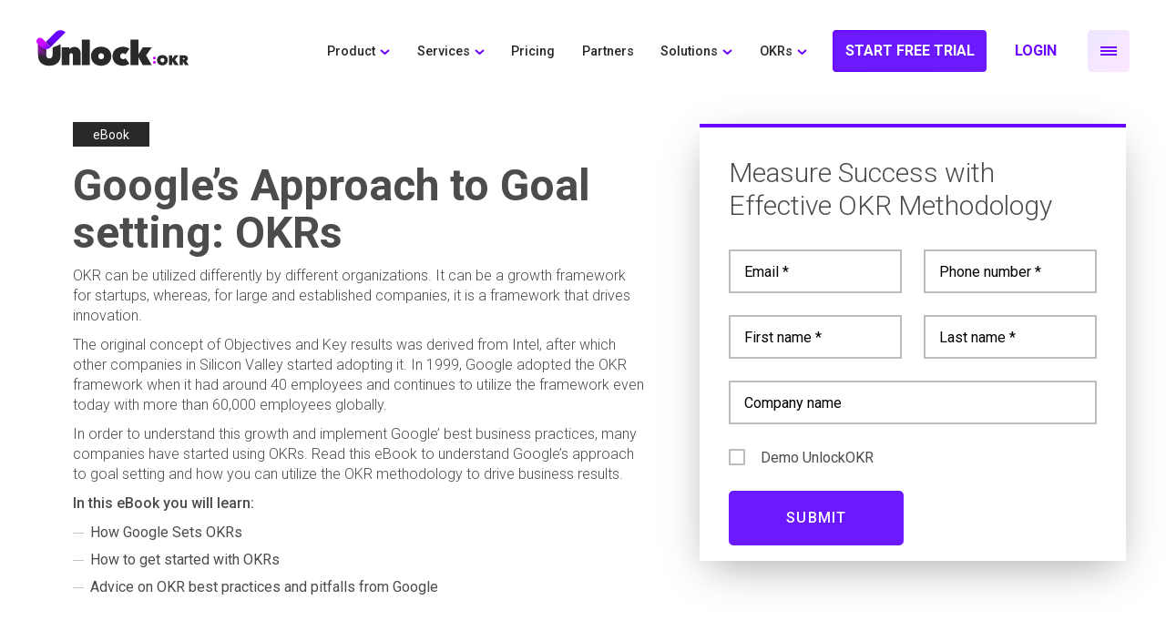

--- FILE ---
content_type: text/html; charset=UTF-8
request_url: https://stg.unlockokr.com/ebook/googles-approach-to-goal-setting-okrs/
body_size: 52509
content:
<!DOCTYPE html>
<html lang="en">
   <head>
      <!--no index no follow code-->
      <meta name="robots" content="noindex,nofollow" />
      <meta name="googlebot" content="noindex">
      <!--endNo index no follow-->
	  
	        
		<!-- All in One SEO 4.1.6.2 -->
		<title>Google’s Approach to Goal setting: OKRs</title>
		<meta name="description" content="Know how Google’s approach to goal-setting with OKR methodology can help you measure improved results and unlock organizational success" />
		<meta name="robots" content="max-image-preview:large" />
		<meta name="keywords" content="goal setting framework,objectives and key results,okr methodology" />
		<link rel="canonical" href="https://stg.unlockokr.com/ebook/googles-approach-to-goal-setting-okrs/" />
		<meta property="og:locale" content="en_US" />
		<meta property="og:site_name" content="Unlock:OKR" />
		<meta property="og:type" content="article" />
		<meta property="og:title" content="Google’s Approach to Goal setting: OKRs" />
		<meta property="og:description" content="Know how Google’s approach to goal-setting with OKR methodology can help you measure improved results and unlock organizational success" />
		<meta property="og:url" content="https://stg.unlockokr.com/ebook/googles-approach-to-goal-setting-okrs/" />
		<meta property="og:image" content="https://stg.unlockokr.com/wp-content/uploads/2021/07/googles-approach-to-goal-setting-okrs.jpg" />
		<meta property="og:image:secure_url" content="https://stg.unlockokr.com/wp-content/uploads/2021/07/googles-approach-to-goal-setting-okrs.jpg" />
		<meta property="og:image:width" content="1200" />
		<meta property="og:image:height" content="630" />
		<meta property="article:published_time" content="2021-07-14T14:49:40+00:00" />
		<meta property="article:modified_time" content="2021-07-14T15:03:22+00:00" />
		<meta name="twitter:card" content="summary" />
		<meta name="twitter:title" content="Google’s Approach to Goal setting: OKRs" />
		<meta name="twitter:description" content="Know how Google’s approach to goal-setting with OKR methodology can help you measure improved results and unlock organizational success" />
		<meta name="twitter:image" content="https://unlockokr.com/wp-content/uploads/2021/03/UnlockOKR_social-01-1.png" />
		<script type="application/ld+json" class="aioseo-schema">
			{"@context":"https:\/\/schema.org","@graph":[{"@type":"WebSite","@id":"https:\/\/stg.unlockokr.com\/#website","url":"https:\/\/stg.unlockokr.com\/","name":"Unlock:OKR","description":"OKR","inLanguage":"en-US","publisher":{"@id":"https:\/\/stg.unlockokr.com\/#organization"}},{"@type":"Organization","@id":"https:\/\/stg.unlockokr.com\/#organization","name":"Unlock:OKR","url":"https:\/\/stg.unlockokr.com\/","logo":{"@type":"ImageObject","@id":"https:\/\/stg.unlockokr.com\/#organizationLogo","url":"https:\/\/unlockokr.com\/wp-content\/uploads\/2021\/03\/UnlockOKR_social-01-1.png"},"image":{"@id":"https:\/\/stg.unlockokr.com\/#organizationLogo"}},{"@type":"BreadcrumbList","@id":"https:\/\/stg.unlockokr.com\/ebook\/googles-approach-to-goal-setting-okrs\/#breadcrumblist","itemListElement":[{"@type":"ListItem","@id":"https:\/\/stg.unlockokr.com\/#listItem","position":1,"item":{"@type":"WebPage","@id":"https:\/\/stg.unlockokr.com\/","name":"Home","description":"Align your teams with the world's most intuitive, data-driven OKRs platform. Now with Employee Experience to truly optimize productivity and growth.","url":"https:\/\/stg.unlockokr.com\/"},"nextItem":"https:\/\/stg.unlockokr.com\/ebook\/#listItem"},{"@type":"ListItem","@id":"https:\/\/stg.unlockokr.com\/ebook\/#listItem","position":2,"item":{"@type":"WebPage","@id":"https:\/\/stg.unlockokr.com\/ebook\/","name":"eBook","description":"Know how Google\u2019s approach to goal-setting with OKR methodology can help you measure improved results and unlock organizational success","url":"https:\/\/stg.unlockokr.com\/ebook\/"},"nextItem":"https:\/\/stg.unlockokr.com\/ebook\/googles-approach-to-goal-setting-okrs\/#listItem","previousItem":"https:\/\/stg.unlockokr.com\/#listItem"},{"@type":"ListItem","@id":"https:\/\/stg.unlockokr.com\/ebook\/googles-approach-to-goal-setting-okrs\/#listItem","position":3,"item":{"@type":"WebPage","@id":"https:\/\/stg.unlockokr.com\/ebook\/googles-approach-to-goal-setting-okrs\/","name":"Google\u2019s Approach to Goal setting: OKRs","description":"Know how Google\u2019s approach to goal-setting with OKR methodology can help you measure improved results and unlock organizational success","url":"https:\/\/stg.unlockokr.com\/ebook\/googles-approach-to-goal-setting-okrs\/"},"previousItem":"https:\/\/stg.unlockokr.com\/ebook\/#listItem"}]},{"@type":"Person","@id":"https:\/\/stg.unlockokr.com\/author\/admin\/#author","url":"https:\/\/stg.unlockokr.com\/author\/admin\/","name":"admin","image":{"@type":"ImageObject","@id":"https:\/\/stg.unlockokr.com\/ebook\/googles-approach-to-goal-setting-okrs\/#authorImage","url":"https:\/\/secure.gravatar.com\/avatar\/fd3881698bad7f17650c30c8da222967?s=96&d=mm&r=g","width":96,"height":96,"caption":"admin"}},{"@type":"WebPage","@id":"https:\/\/stg.unlockokr.com\/ebook\/googles-approach-to-goal-setting-okrs\/#webpage","url":"https:\/\/stg.unlockokr.com\/ebook\/googles-approach-to-goal-setting-okrs\/","name":"Google\u2019s Approach to Goal setting: OKRs","description":"Know how Google\u2019s approach to goal-setting with OKR methodology can help you measure improved results and unlock organizational success","inLanguage":"en-US","isPartOf":{"@id":"https:\/\/stg.unlockokr.com\/#website"},"breadcrumb":{"@id":"https:\/\/stg.unlockokr.com\/ebook\/googles-approach-to-goal-setting-okrs\/#breadcrumblist"},"author":"https:\/\/stg.unlockokr.com\/author\/admin\/#author","creator":"https:\/\/stg.unlockokr.com\/author\/admin\/#author","image":{"@type":"ImageObject","@id":"https:\/\/stg.unlockokr.com\/#mainImage","url":"https:\/\/stg.unlockokr.com\/wp-content\/uploads\/2021\/07\/googles-approach-to-goal-setting-okrs-s.jpg","width":1200,"height":630,"caption":"googles-approach-to-goal-setting-okrs"},"primaryImageOfPage":{"@id":"https:\/\/stg.unlockokr.com\/ebook\/googles-approach-to-goal-setting-okrs\/#mainImage"},"datePublished":"2021-07-14T14:49:40+00:00","dateModified":"2021-07-14T15:03:22+00:00"},{"@type":"Article","@id":"https:\/\/stg.unlockokr.com\/ebook\/googles-approach-to-goal-setting-okrs\/#article","name":"Google\u2019s Approach to Goal setting: OKRs","description":"Know how Google\u2019s approach to goal-setting with OKR methodology can help you measure improved results and unlock organizational success","inLanguage":"en-US","headline":"Google\u2019s Approach to Goal setting: OKRs","author":{"@id":"https:\/\/stg.unlockokr.com\/author\/admin\/#author"},"publisher":{"@id":"https:\/\/stg.unlockokr.com\/#organization"},"datePublished":"2021-07-14T14:49:40+00:00","dateModified":"2021-07-14T15:03:22+00:00","articleSection":"eBook, Goal Setting Framework, Objectives and Key Results, OKR Methodology","mainEntityOfPage":{"@id":"https:\/\/stg.unlockokr.com\/ebook\/googles-approach-to-goal-setting-okrs\/#webpage"},"isPartOf":{"@id":"https:\/\/stg.unlockokr.com\/ebook\/googles-approach-to-goal-setting-okrs\/#webpage"},"image":{"@type":"ImageObject","@id":"https:\/\/stg.unlockokr.com\/#articleImage","url":"https:\/\/stg.unlockokr.com\/wp-content\/uploads\/2021\/07\/googles-approach-to-goal-setting-okrs-s.jpg","width":1200,"height":630,"caption":"googles-approach-to-goal-setting-okrs"}}]}
		</script>
		<!-- All in One SEO -->

<link rel='dns-prefetch' href='//static.addtoany.com' />
<link rel='dns-prefetch' href='//ajax.googleapis.com' />
<link rel='dns-prefetch' href='//cdnjs.cloudflare.com' />
<link rel='dns-prefetch' href='//s.w.org' />
<link rel="alternate" type="application/rss+xml" title="Unlock:OKR &raquo; Feed" href="https://stg.unlockokr.com/feed/" />
<link rel="alternate" type="application/rss+xml" title="Unlock:OKR &raquo; Comments Feed" href="https://stg.unlockokr.com/comments/feed/" />
<link rel="alternate" type="application/rss+xml" title="Unlock:OKR &raquo; Google’s Approach to Goal setting: OKRs Comments Feed" href="https://stg.unlockokr.com/ebook/googles-approach-to-goal-setting-okrs/feed/" />
<link rel='stylesheet' id='fvp-frontend-css'  href='https://stg.unlockokr.com/wp-content/plugins/featured-video-plus/styles/frontend.css?ver=2.3.3' type='text/css' media='all' />
<link rel='stylesheet' id='compunnel-digital-extra-content-css'  href='https://stg.unlockokr.com/wp-content/plugins/unlockokr-content-extra/assets/compunnel-digital-extra-content.css?ver=5.8.3' type='text/css' media='all' />
<link rel='stylesheet' id='custom-style-css'  href='https://stg.unlockokr.com/wp-content/themes/unlock_blog/assets/css-new/custom-style.css?ver=5.8.3' type='text/css' media='all' />
<link rel='stylesheet' id='style-css'  href='https://stg.unlockokr.com/wp-content/themes/unlock_blog/style.css?ver=5.8.3' type='text/css' media='all' />
<link rel='stylesheet' id='materialize-css'  href='https://cdnjs.cloudflare.com/ajax/libs/materialize/1.0.0/css/materialize.min.css?ver=5.8.3' type='text/css' media='all' />
<link rel='stylesheet' id='owl_carousel-css'  href='https://cdnjs.cloudflare.com/ajax/libs/OwlCarousel2/2.3.4/assets/owl.carousel.min.css?ver=5.8.3' type='text/css' media='all' />
<link rel='stylesheet' id='aos-css'  href='https://cdnjs.cloudflare.com/ajax/libs/aos/2.3.4/aos.css?ver=5.8.3' type='text/css' media='all' />
<link rel='stylesheet' id='Style-new-css'  href='https://stg.unlockokr.com/wp-content/themes/unlock_blog/assets/css-new/style-new.css?ver=5.8.3' type='text/css' media='all' />
<link rel='stylesheet' id='responsive-new-css'  href='https://stg.unlockokr.com/wp-content/themes/unlock_blog/assets/css-new/responsive-new.css?ver=5.8.3' type='text/css' media='all' />
<link rel='stylesheet' id='pattern-animation-css'  href='https://stg.unlockokr.com/wp-content/themes/unlock_blog/assets/css-new/pattern-animation.css?ver=5.8.3' type='text/css' media='all' />
<link rel='stylesheet' id='gated_css-css'  href='https://stg.unlockokr.com/wp-content/themes/unlock_blog/assets/css-new/gated.css?ver=1.1' type='text/css' media='all' />
<link rel='stylesheet' id='ebook-css'  href='https://stg.unlockokr.com/wp-content/themes/unlock_blog/assets/css-new/ebook.css?ver=1.1' type='text/css' media='all' />
<link rel='stylesheet' id='addtoany-css'  href='https://stg.unlockokr.com/wp-content/plugins/add-to-any/addtoany.min.css?ver=1.16' type='text/css' media='all' />
<script type='text/javascript' id='addtoany-core-js-before'>
window.a2a_config=window.a2a_config||{};a2a_config.callbacks=[];a2a_config.overlays=[];a2a_config.templates={};
a2a_config.icon_color="#282929";
</script>
<script type='text/javascript' async src='https://static.addtoany.com/menu/page.js' id='addtoany-core-js'></script>
<script type='text/javascript' src='https://stg.unlockokr.com/wp-includes/js/jquery/jquery.min.js?ver=3.6.0' id='jquery-core-js'></script>
<script type='text/javascript' src='https://stg.unlockokr.com/wp-includes/js/jquery/jquery-migrate.min.js?ver=3.3.2' id='jquery-migrate-js'></script>
<script type='text/javascript' async src='https://stg.unlockokr.com/wp-content/plugins/add-to-any/addtoany.min.js?ver=1.1' id='addtoany-jquery-js'></script>
<script type='text/javascript' src='https://stg.unlockokr.com/wp-content/plugins/featured-video-plus/js/jquery.fitvids.min.js?ver=master-2015-08' id='jquery.fitvids-js'></script>
<script type='text/javascript' id='fvp-frontend-js-extra'>
/* <![CDATA[ */
var fvpdata = {"ajaxurl":"https:\/\/stg.unlockokr.com\/wp-admin\/admin-ajax.php","nonce":"f08ade8646","fitvids":"1","dynamic":"","overlay":"","opacity":"0.75","color":"b","width":"640"};
/* ]]> */
</script>
<script type='text/javascript' src='https://stg.unlockokr.com/wp-content/plugins/featured-video-plus/js/frontend.min.js?ver=2.3.3' id='fvp-frontend-js'></script>
<script type='text/javascript' src='https://cdnjs.cloudflare.com/ajax/libs/bodymovin/5.9.0/lottie.min.js?ver=5.8.3' id='lottie.min-js'></script>
<link rel="https://api.w.org/" href="https://stg.unlockokr.com/wp-json/" /><link rel="alternate" type="application/json" href="https://stg.unlockokr.com/wp-json/wp/v2/posts/961" /><link rel="EditURI" type="application/rsd+xml" title="RSD" href="https://stg.unlockokr.com/xmlrpc.php?rsd" />
<link rel="wlwmanifest" type="application/wlwmanifest+xml" href="https://stg.unlockokr.com/wp-includes/wlwmanifest.xml" /> 
<meta name="generator" content="WordPress 5.8.3" />
<link rel='shortlink' href='https://stg.unlockokr.com/?p=961' />
      <meta charset="UTF-8">
      <meta name="facebook-domain-verification" content="m0nk9ldotkr0idu9mwwxeyml7ic3yr" />
      <link rel="shortcut icon" href="https://unlockokr.com/wp-content/themes/unlock_blog/assets/images/favicon.ico">
      <meta name="viewport" content="width=device-width, initial-scale=1, minimum-scale=1">
      <link rel="profile" href="http://gmpg.org/xfn/11">
      <meta http-equiv="Content-Type" content="text/html; charset=UTF-8"/>
      <meta name="viewport" content="width=device-width, initial-scale=1, maximum-scale=1.0"/>
      <!-- fonts -->
      <link rel="stylesheet"  id="fonts-css" href="https://fonts.googleapis.com/css?family=Roboto%3A300%2C400%2C500%2C700%7CMaterial+Icons&amp;ver=5.2.5" type="text/css" media="all">
      <!-- CSS  -->
      <link  href="https://fonts.googleapis.com/icon?family=Material+Icons" rel="stylesheet">
   </head>
   <body  class="post-template-default single single-post postid-961 single-format-standard" class="home page-template page-template-template-parts page-template-front-page page-template-template-partsfront-page-php page page-id-8 wp-embed-responsive singular enable-search-modal missing-post-thumbnail has-no-pagination not-showing-comments show-avatars front-page footer-top-visible">
      <!--CSS Spinner-->
      <div class="spinner-wrapper">
         <div class="spinner"></div>
      </div>
      <header class="full stickyNav">
         <div class="headerTop full" style="margin-top: 0px; opacity: 1;">
            <div class="logo"> <a href="https://stg.unlockokr.com" title="Unlock OKR" rel="home"><img src="https://stg.unlockokr.com/wp-content/themes/unlock_blog/assets/img-new/logo.svg" alt=""></a></div>
            <div class="nav">
               <div class="flex">
                  <div class="flex">
                     <div class="menu-top-menu-container">
                                                <ul id="menu-top-menu" class="full topLinks"><li id="menu-item-1498" class="menu-item menu-item-type-custom menu-item-object-custom menu-item-has-children menu-item-1498"><a href="#">Product</a>
<ul class="sub-menu">
	<li id="menu-item-589" class="menu-item menu-item-type-post_type menu-item-object-page menu-item-589"><a href="https://stg.unlockokr.com/okr-software/">OKR Software</a></li>
	<li id="menu-item-1405" class="menu-item menu-item-type-post_type menu-item-object-page menu-item-1405"><a href="https://stg.unlockokr.com/integrations/">Integrations</a></li>
</ul>
</li>
<li id="menu-item-2068" class="menu-item menu-item-type-custom menu-item-object-custom menu-item-has-children menu-item-2068"><a href="#">Services</a>
<ul class="sub-menu">
	<li id="menu-item-591" class="menu-item menu-item-type-post_type menu-item-object-page menu-item-591"><a href="https://stg.unlockokr.com/implementation/">OKR Implementation</a></li>
	<li id="menu-item-590" class="menu-item menu-item-type-post_type menu-item-object-page menu-item-590"><a href="https://stg.unlockokr.com/okr-coaching/">OKR Coaching</a></li>
</ul>
</li>
<li id="menu-item-1408" class="menu-item menu-item-type-post_type menu-item-object-page menu-item-1408"><a href="https://stg.unlockokr.com/pricing/">Pricing</a></li>
<li id="menu-item-603" class="menu-item menu-item-type-post_type menu-item-object-page menu-item-603"><a href="https://stg.unlockokr.com/partnerships/">Partners</a></li>
<li id="menu-item-588" class="menu-item menu-item-type-custom menu-item-object-custom menu-item-has-children menu-item-588"><a href="#">Solutions</a>
<ul class="sub-menu">
	<li id="menu-item-594" class="menu-item menu-item-type-custom menu-item-object-custom menu-item-has-children menu-item-594"><a href="#">Job Role</a>
	<ul class="sub-menu">
		<li id="menu-item-1531" class="menu-item menu-item-type-post_type menu-item-object-page menu-item-1531"><a href="https://stg.unlockokr.com/ceo-persona/">CEO</a></li>
		<li id="menu-item-1628" class="menu-item menu-item-type-post_type menu-item-object-page menu-item-1628"><a href="https://stg.unlockokr.com/hr-okrs/">CHRO</a></li>
		<li id="menu-item-1674" class="menu-item menu-item-type-post_type menu-item-object-page menu-item-1674"><a href="https://stg.unlockokr.com/cto-okrs/">CTO / CPO</a></li>
		<li id="menu-item-596" class="menu-item menu-item-type-post_type menu-item-object-page menu-item-596"><a href="https://stg.unlockokr.com/jobrole-operations/">Operations</a></li>
		<li id="menu-item-597" class="menu-item menu-item-type-post_type menu-item-object-page menu-item-597"><a href="https://stg.unlockokr.com/jobrole-manager/">Manager</a></li>
	</ul>
</li>
	<li id="menu-item-599" class="menu-item menu-item-type-custom menu-item-object-custom menu-item-has-children menu-item-599"><a href="#">Company</a>
	<ul class="sub-menu">
		<li id="menu-item-602" class="menu-item menu-item-type-post_type menu-item-object-page menu-item-602"><a href="https://stg.unlockokr.com/company-earlystage/">Early Stages</a></li>
		<li id="menu-item-600" class="menu-item menu-item-type-post_type menu-item-object-page menu-item-600"><a href="https://stg.unlockokr.com/company-established/">Established</a></li>
		<li id="menu-item-601" class="menu-item menu-item-type-post_type menu-item-object-page menu-item-601"><a href="https://stg.unlockokr.com/company-enterprise/">Enterprise</a></li>
	</ul>
</li>
</ul>
</li>
<li id="menu-item-1495" class="menu-item menu-item-type-custom menu-item-object-custom menu-item-has-children menu-item-1495"><a href="#">OKRs</a>
<ul class="sub-menu">
	<li id="menu-item-1497" class="menu-item menu-item-type-post_type menu-item-object-page menu-item-1497"><a href="https://stg.unlockokr.com/okr-templates/">OKR Templates</a></li>
	<li id="menu-item-1496" class="menu-item menu-item-type-post_type menu-item-object-page menu-item-1496"><a href="https://stg.unlockokr.com/okr-examples/">OKR Examples</a></li>
	<li id="menu-item-1493" class="menu-item menu-item-type-post_type menu-item-object-page menu-item-1493"><a href="https://stg.unlockokr.com/benefits/">Benefits of OKRs</a></li>
	<li id="menu-item-1494" class="menu-item menu-item-type-taxonomy menu-item-object-category menu-item-1494"><a href="https://stg.unlockokr.com/category/blog/">OKR Blog</a></li>
	<li id="menu-item-2111" class="menu-item menu-item-type-custom menu-item-object-custom menu-item-2111"><a href="https://stg.unlockokr.com/glossary/">OKR Glossary</a></li>
	<li id="menu-item-2110" class="menu-item menu-item-type-post_type menu-item-object-page menu-item-2110"><a href="https://stg.unlockokr.com/faq/">OKR FAQS</a></li>
	<li id="menu-item-2109" class="menu-item menu-item-type-post_type menu-item-object-page menu-item-2109"><a href="https://stg.unlockokr.com/okr-resources/">OKR Resources</a></li>
</ul>
</li>
</ul>                     </div>
                  </div>
                  <div class="module-border-wrap cta-width-d"> 
                     <a href="https://unlockokr.com/lp/okr-signup/" class="outline-gradient fill-gradient" target="_blank">Start Free Trial</a>
                  </div>
                  <!--login-->
                  <div class="des-login-cta">
                     <a class="modal-trigger outline-gradient" href="#modal-for-login-data">Login</a>
                     <!-- <a href="#" class="outline-gradient">Login</a> -->
                  </div>
                  <!--end login-->
               </div>
            </div>
         </div>
         <div class="navigation">
            <div class="navToggle"> <span></span> <span></span> <span></span></div>
            <div class="navList">
               <div class="full topNav">
                  <div class="menu-top-menu-container">
                     <ul id="menu-top-menu-1" class="full filledNav">
                        <!-- <li id="sidenav1">
                           <a href="https://unlockokr.com/"><i class="material-icons">keyboard_arrow_right</i>Home</a>
                           </li> -->                  
                        <li id="sidenav2" class="toggle-box menu-item-type-custom menu-item-object-custom menu-item-has-children">
                           <a href="#"><i class="material-icons">keyboard_arrow_right</i>Product</a>
                           <ul class="sub-menu">
                              <li class=""><a href="/okr-software">OKR Software</a></li>
                              <li class=""><a href="/implementation">OKR Implementation</a></li>
                              <li class=""><a href="/okr-coaching/">OKR Coaching</a></li>
                              <li class=""><a href="/integrations/">Integrations</a></li>
                           </ul>
                        </li>
                        <li id="sidenav3">
                           <a href="/pricing/"><i class="material-icons">keyboard_arrow_right</i>Pricing</a>
                        </li>
                        <li id="sidenav5">
                           <a href="/partnerships/"><i class="material-icons">keyboard_arrow_right</i>Partners</a>
                        </li>
                        <li id="sidenav4" class="toggle-box menu-item-type-custom menu-item-object-custom menu-item-has-children">
                           <a href="#"><i class="material-icons">keyboard_arrow_right</i>Solutions</a>
                           <ul class="sub-menu" id="sub-menu2">
                              <li class="sub-menu-child menu-item-type-custom menu-item-object-custom menu-item-has-children">
                                 <a href="#"><i class="material-icons">keyboard_arrow_right</i>Job Role</a>
                                 <ul class="sub-menu2">
                                    <li class=""><a href="/ceo-persona/">CEO</a></li>
                                    <li class=""><a href="/hr-okrs/">CHRO</a></li>
                                    <li class=""><a href="/cto-okrs/">CTO / CPO</a></li>
                                    <li class=""><a href="/jobrole-operations">Operations</a></li>
                                  
                                    <li class=""><a href="/jobrole-manager">Manager</a></li>
                                 </ul>
                              </li>
                              <li class="sub-menu-child menu-item-type-custom menu-item-object-custom menu-item-has-children">
                                 <a href="#"><i class="material-icons">keyboard_arrow_right</i>Company</a>
                                 <ul class="sub-menu2">
                                    <li class=""><a href="/company-earlystage">Early Stages</a></li>
                                    <li class=""><a href="/company-established">Established</a></li>
                                    <li class=""><a href="/company-enterprise">Enterprise</a></li>
                                 </ul>
                              </li>
                           </ul>
                        </li>
                        <li id="sidenav2" class="toggle-box menu-item-type-custom menu-item-object-custom menu-item-has-children">
                           <a href="#"><i class="material-icons">keyboard_arrow_right</i>OKRs</a>
                           <ul class="sub-menu">
                              <li class=""><a href="/okr-templates/">OKR Templates</a></li>
                              <li class=""><a href="/okr-examples/">OKR Examples</a></li>
                              <li class=""><a href="/benefits/">Benefits of OKRs</a></li>
                              <li class=""><a href="/glossary/">OKR Glossary</a></li>
                              <li class=""><a href="/blog">OKR Blog</a></li>
                              <li class=""><a href="/faq">OKR FAQs</a></li>
                              <li class=""><a href="/okr-resources/">Resources</a></li>
                           </ul>
                        </li>
                                                <li id="sidenav7"><a href="/our-company"><i class="material-icons">keyboard_arrow_right</i>Our Company</a></li>
                        <li id="sidenav8"><a href="/press-release"><i class="material-icons">keyboard_arrow_right</i>Press Release</a></li>
                        <li id="sidenav9"><a href="/contact-us"><i class="material-icons">keyboard_arrow_right</i>Contact Us</a></li>
                        <li class="modal-trigger login-btn-m"><a href="#modal-for-login-data">Login</a></li>
                     </ul>
                  </div>
               </div>
            </div>
         </div>
         <script>
            jQuery(document).ready(function() {
            	//alert("Hello! I am an alert box!!");
            	jQuery( "li.menu-item" ).has( ".sub-menu" ).addClass('menu-item-type-custom menu-item-object-custom menu-item-has-children' );
            	jQuery( "li.menu-item" ).has( ".sub-menu" ).addClass('toggle-box' );
            	jQuery( "ul#menu-top-menu ul " ).has( "ul" );
            	jQuery( "ul#menu-top-menu ul ul" ).removeClass('sub-menu').addClass('sub-menu2' );
            	
                
            });
         </script>
         <!--code for login and api-->
         <script src="https://stg.unlockokr.com/okr-signup-1/aes.js" async></script>
         <script>
            function getToken() {
            var key = CryptoJS.enc.Utf8.parse('aB8978GGjkio02K4');
            var iv = CryptoJS.enc.Utf8.parse('huI5K8o90Lhn4Jel');
            var encryptedToken = CryptoJS.AES.encrypt(CryptoJS.enc.Utf8.parse(new Date().toUTCString()), key, {
            	keySize: 128 / 8,
            	iv: iv,
            	mode: CryptoJS.mode.CBC,
            	padding: CryptoJS.pad.Pkcs7,
            });
            return encryptedToken;
            }
            
            jQuery(document).ready(function() {
            //alert("Hello! I am an alert box!!");
            jQuery( "li.menu-item" ).has( ".sub-menu" ).addClass('menu-item-type-custom menu-item-object-custom menu-item-has-children' );
            jQuery( "li.menu-item" ).has( ".sub-menu" ).addClass('toggle-box' );
            jQuery( "ul#menu-top-menu ul " ).has( "ul" );
            jQuery( "ul#menu-top-menu ul ul" ).removeClass('sub-menu').addClass('sub-menu2' );
            
            jQuery("#email").on('change', function() {
              jQuery('#email-error').text('');
            });
            
            jQuery("#email-form").on("submit", function(event) {
              event.preventDefault();
              jQuery('#email-error').text('');
              jQuery.ajax({
            		url: 'https://unlockokr-apim-trial.azure-api.net/okrtrial/login-instance-detail',
            		dataType: 'json',
            		type: 'post',
            		contentType: 'application/json',
            		data: JSON.stringify({ emailId: $('#email').val() }),
            		headers: {
            			// 'Ocp-Apim-Subscription-Key': '8c14eb87b5454aab9a90ef63b99abbbf',
            			'Ocp-Apim-Subscription-Key': '00bcb85ed6ee444eb0abeed43f1b75fe',
            			token: getToken(),
            		},
            		success: function (data) {
                    window.location.href = data.entityList[0].subDomain;
            		},
            		error: function (error) {
                    let messageList = {};
                    try {
                      messageList = JSON.parse(error?.responseText || '{}')?.messageList;
                    } catch {}
            			if (messageList?.emailId) {
                      jQuery('#email-error').text(messageList.emailId);
                    } else {
                      jQuery('#email-error').text('Something went wrong. Please try again.');
                    }
            		},
            	});
            });
            });
         </script>
      </header>
   <section class="pageSection fp-section normalScroll form-pg innerPgBanner custom-pagesection mt-8" id="gated">
      <div class="container">
       <div class="floatingDiv">
            <div id="stickyShare">
               <div class="sharethis-inline-share-buttons"><div class="addtoany_shortcode"><div class="a2a_kit a2a_kit_size_32 addtoany_list" data-a2a-url="https://stg.unlockokr.com/ebook/googles-approach-to-goal-setting-okrs/" data-a2a-title="Google’s Approach to Goal setting: OKRs"><a class="a2a_button_facebook" href="https://www.addtoany.com/add_to/facebook?linkurl=https%3A%2F%2Fstg.unlockokr.com%2Febook%2Fgoogles-approach-to-goal-setting-okrs%2F&amp;linkname=Google%E2%80%99s%20Approach%20to%20Goal%20setting%3A%20OKRs" title="Facebook" rel="nofollow noopener" target="_blank"></a><a class="a2a_button_twitter" href="https://www.addtoany.com/add_to/twitter?linkurl=https%3A%2F%2Fstg.unlockokr.com%2Febook%2Fgoogles-approach-to-goal-setting-okrs%2F&amp;linkname=Google%E2%80%99s%20Approach%20to%20Goal%20setting%3A%20OKRs" title="Twitter" rel="nofollow noopener" target="_blank"></a><a class="a2a_button_linkedin" href="https://www.addtoany.com/add_to/linkedin?linkurl=https%3A%2F%2Fstg.unlockokr.com%2Febook%2Fgoogles-approach-to-goal-setting-okrs%2F&amp;linkname=Google%E2%80%99s%20Approach%20to%20Goal%20setting%3A%20OKRs" title="LinkedIn" rel="nofollow noopener" target="_blank"></a></div></div></div>
            </div>
         </div>
         <div class="row custom-rowebook">
            <div class="col m12 l7 gated-content">
               <div class="nv-single-page-wrap ">
                                    <div class="catpa">
                     <span class="blogCaption bg-ebook " >eBook</span>
                  </div>
               </div>
               <h1 class="title-ebook">Google’s Approach to Goal setting: OKRs</h1>
               <div class="imgbox padding-bottom"><img class="responsive-img" src="https://stg.unlockokr.com/wp-content/uploads/2020/11/case_study_infopro-2.svg" alt="case_study_infopro" /></div>
<p>OKR can be utilized differently by different organizations. It can be a growth framework for startups, whereas, for large and established companies, it is a framework that drives innovation.  </p>
<p>The original concept of Objectives and Key results was derived from Intel, after which other companies in Silicon Valley started adopting it. In 1999, Google adopted the OKR framework when it had around 40 employees and continues to utilize the framework even today with more than 60,000 employees globally.  </p>
<p>In order to understand this growth and implement Google’ best business practices, many companies have started using OKRs. Read this eBook to understand Google’s approach to goal setting and how you can utilize the OKR methodology to drive business results.</p>
<p><strong>In this eBook you will learn:  </strong></p>
<ul>
<li>How Google Sets OKRs </li>
<li>How to get started with OKRs</li>
<li>Advice on OKR best practices and pitfalls from Google </li>
</ul>
            </div>
            <div class="col m12 l5 eb-left">
               <div class="formicon">Download</div>
               <div class="formbox z-depth-5">
                  <div class="close"><i class="material-icons">&#xE5CD;</i></div>
                  <h3>Measure Success with Effective OKR Methodology</h3>
                  <div class="hbspt-form">
                    
                     <script charset="utf-8" type="text/javascript" src="//js.hsforms.net/forms/v2.js"></script>
                                          <style type="text/css">
                                                .hs_subscribe_to_updates{
                        display: none;
                        }
                                             </style>
                     <script>
                        hbspt.forms.create({
                        portalId: "2854653",
                        formId: "919f559a-e4a1-4d41-9966-796228a54f63"
                        });
                        var page_slug = "https://stg.unlockokr.com/thanks/?download_id=961";
                     </script>
                     <script>
                        (function () {
                        window._zi = { formId: '3bfe8ab5-b636-4663-9b48-f4bea6d62310', formLoadTimeout: 4000 };
                          var zi = document.createElement('script');
                          zi.type = 'text/javascript';
                          zi.async = true;
                          zi.src = 'https://ws-assets.zoominfo.com/formcomplete.js';
                          var s = document.getElementsByTagName('script')[0];
                          s.parentNode.insertBefore(zi, s);
                        })();
                     </script> 
                                       </div>
               </div>
            </div>
			
			
			
			
         </div>
		 <!--custom post data-->
			  <div class="row recommended-main">
            <div class="inter-thank">
               <h3 style="text-align:center;" class="recomm-h3">Recommended for you...</h3>
            </div>
            <div class="nv-single-page-wrap  recommended-post">
               <div class="home-posts">
                  <ul class="custRow_slide1 blog-wrap grid-items">
                                                               <li class="alm-item card grid">
                                                <span class="blogCaption glossary bg-uncategorized">Uncategorized</span>
                        <a href="https://stg.unlockokr.com/uncategorized/test-blog/"><img class="alm-img" src=""></a>
                        <div class="alm-content gl-alm-content">
                           <p class="dt">December 8, 2022</p>
                           <a href="https://stg.unlockokr.com/uncategorized/test-blog/">
                              <h3 class="gl-c-h">test blog</h3>
                           </a>
                           <!---->
                                                                                 <div class="text-small flex"><span class="material-icons ic">schedule</span>
                              4 min read
                           </div>
                                                      <!--<a href="https://stg.unlockokr.com/uncategorized/test-blog/"><span class="material-icons arrow">arrow_forward</span></a>-->
                        </div>
                     </li>
                                          <li class="alm-item card grid">
                                                <span class="blogCaption glossary bg-ebook">eBook</span>
                        <a href="https://stg.unlockokr.com/ebook/why-should-businesses-have-okr-champions/"><img class="alm-img" src="https://stg.unlockokr.com/wp-content/uploads/2022/07/Why-Should-Businesses-Have-OKR-Champions_feature-80.jpg"></a>
                        <div class="alm-content gl-alm-content">
                           <p class="dt">July 25, 2022</p>
                           <a href="https://stg.unlockokr.com/ebook/why-should-businesses-have-okr-champions/">
                              <h3 class="gl-c-h">Why Should Businesses Have OKR Champions?</h3>
                           </a>
                           <!--                              <div class="blog-categ-name flex"> <span class="material-icons ic">filter_none</span>
                                  <span class="blog-categ-name-span text-small">
                                      <a href="https://stg.unlockokr.com/tag/okr-consulting/">OKR consulting</a>, <a href="https://stg.unlockokr.com/tag/okr-framework/">OKR Framework</a>                              
                                  </span> </div>
                              -->
                                                                                 <div class="text-small flex"><span class="material-icons ic">schedule</span>
                              10 min read
                           </div>
                                                      <!--<a href="https://stg.unlockokr.com/ebook/why-should-businesses-have-okr-champions/"><span class="material-icons arrow">arrow_forward</span></a>-->
                        </div>
                     </li>
                                          <li class="alm-item card grid">
                                                <span class="blogCaption glossary bg-blog">Blog</span>
                        <a href="https://stg.unlockokr.com/blog/aspirational-committed-learning-okrs/"><img class="alm-img" src="https://stg.unlockokr.com/wp-content/uploads/2022/07/Types-of-OKR-cover-page-image.jpg"></a>
                        <div class="alm-content gl-alm-content">
                           <p class="dt">July 21, 2022</p>
                           <a href="https://stg.unlockokr.com/blog/aspirational-committed-learning-okrs/">
                              <h3 class="gl-c-h">Aspirational OKRs, Committed OKRs, Learning OKRs. Are They the Same?</h3>
                           </a>
                           <!--                              <div class="blog-categ-name flex"> <span class="material-icons ic">filter_none</span>
                                  <span class="blog-categ-name-span text-small">
                                      <a href="https://stg.unlockokr.com/tag/objectives-and-key-results/">Objectives and Key Results</a>, <a href="https://stg.unlockokr.com/tag/okr-ex/">okr ex</a>, <a href="https://stg.unlockokr.com/tag/okr-examples/">OKR examples</a>, <a href="https://stg.unlockokr.com/tag/okrs/">OKRs</a>                              
                                  </span> </div>
                              -->
                                                                                 <div class="text-small flex"><span class="material-icons ic">schedule</span>
                              5 min read
                           </div>
                                                      <!--<a href="https://stg.unlockokr.com/blog/aspirational-committed-learning-okrs/"><span class="material-icons arrow">arrow_forward</span></a>-->
                        </div>
                     </li>
                                          <!-- end of the loop -->
                                       </ul>
               </div>
            </div>
            </div>
            <!--end custom post data-->
		</div>
		
   </section>

<script>
 jQuery(document).ready(function() {
    var ebookh= jQuery(".gated-content").height();
   if (jQuery(window).width() > 768) {
   jQuery(".eb-left").css("height", ebookh);
   }
   });
</script><footer class="white">
   <div class="container">
      <div class="row footer-flex">
         <div class="col s12 m6  bottomlogo col50">
            <p><img src="https://stg.unlockokr.com/wp-content/themes/unlock_blog/assets/img-new/logo.svg" alt="Unlock OKR"></p>
            <p class="text-lighten-4 product">A Product by  <strong><u>Infopro Learning</u></strong></p>
         </div>
         <div class="col s12 m6 col50 paddingleft">
            <div class="socialicon">
               <ul>
                  <li>
                     <a href="https://www.facebook.com/unlockokr/" target="_blank">
                        <svg width="37" height="37" viewBox="0 0 37 37" fill="none" xmlns="http://www.w3.org/2000/svg">
                           <path d="M18.5 37C28.7173 37 37 28.7173 37 18.5C37 8.28273 28.7173 0 18.5 0C8.28273 0 0 8.28273 0 18.5C0 28.7173 8.28273 37 18.5 37Z" fill="#282929"/>
                           <path d="M22.6625 12H20.5034C18.0774 12 16.5097 13.4492 16.5097 15.6907V17.3929H14.3385C14.2939 17.3929 14.2499 17.4008 14.2087 17.4162C14.1676 17.4315 14.1302 17.4541 14.0988 17.4825C14.0674 17.5109 14.0425 17.5446 14.0255 17.5817C14.0085 17.6188 13.9999 17.6585 14 17.6986V20.1664C14 20.2472 14.0357 20.3248 14.0991 20.382C14.1626 20.4391 14.2487 20.4713 14.3385 20.4713H16.5097V26.6951C16.5097 26.776 16.5453 26.8535 16.6088 26.9107C16.6723 26.9679 16.7584 27 16.8481 27H19.6823C19.7268 27.0001 19.7709 26.9923 19.8121 26.977C19.8533 26.9618 19.8907 26.9393 19.9222 26.911C19.9538 26.8827 19.9788 26.849 19.9958 26.812C20.0129 26.7749 20.0217 26.7352 20.0217 26.6951V20.4713H22.5593C22.6038 20.4714 22.648 20.4636 22.6892 20.4483C22.7304 20.4331 22.7679 20.4106 22.7995 20.3823C22.8311 20.354 22.8562 20.3204 22.8734 20.2833C22.8906 20.2462 22.8995 20.2065 22.8996 20.1664V17.6961C22.8993 17.6149 22.8634 17.537 22.7996 17.4796C22.7359 17.4221 22.6494 17.3897 22.5593 17.3895H20.0208V15.9471C20.0208 15.2535 20.2067 14.9008 21.2063 14.9008H22.6615C22.7513 14.9004 22.8373 14.868 22.9007 14.8107C22.964 14.7535 22.9998 14.676 23 14.5951V12.3049C22.9998 12.2241 22.964 12.1467 22.9006 12.0895C22.8372 12.0324 22.7522 12.0002 22.6625 12Z" fill="white"/>
                        </svg>
                     </a>
                  </li>
                  <li>
                     <a href="https://twitter.com/unlockokr" target="_blank">
                        <svg width="37" height="37" viewBox="0 0 37 37" fill="none" xmlns="http://www.w3.org/2000/svg">
                           <path d="M18.5 37C28.7173 37 37 28.7173 37 18.5C37 8.28273 28.7173 0 18.5 0C8.28273 0 0 8.28273 0 18.5C0 28.7173 8.28273 37 18.5 37Z" fill="#282929"/>
                           <path d="M10 25.3196C12.0959 25.4903 13.9904 24.9892 15.7177 23.7308C14.8998 23.7109 14.1082 23.4471 13.4517 22.9755C12.8005 22.5082 12.3171 21.8557 12.0693 21.1095C12.6536 21.183 13.2094 21.1912 13.7795 21.0352C11.5487 20.5093 10.629 18.5965 10.7059 17.2914C11.2418 17.541 11.79 17.7219 12.4436 17.7365C11.4536 17.039 10.8826 16.1478 10.7506 15.0235C10.6444 14.2201 10.8225 13.4056 11.256 12.7124C13.3681 15.1107 16.0426 16.4314 19.3109 16.6544C19.2862 16.4314 19.252 16.2267 19.2425 16.0211C19.1779 14.493 19.8297 13.3237 21.1693 12.5233C22.5945 11.6688 24.5897 11.8808 25.7972 13.0125C25.8563 13.0776 25.9342 13.1241 26.0209 13.1462C26.1075 13.1683 26.199 13.1649 26.2837 13.1364C27.0394 12.958 27.7654 12.6777 28.4404 12.304C28.4404 12.7693 27.7753 13.622 26.8803 14.3571C27.1093 14.3167 27.3402 14.2846 27.5673 14.2341C27.8086 14.18 28.049 14.1167 28.2855 14.0442C28.5221 13.9716 28.7368 13.8863 28.962 13.8074L29 13.8459C28.6884 14.1983 28.3919 14.5655 28.0594 14.8996C27.7846 15.1597 27.495 15.4048 27.192 15.6338C27.1504 15.6631 27.1173 15.7021 27.0958 15.7473C27.0743 15.7925 27.0653 15.8422 27.0694 15.8917C27.1188 18.5149 26.3093 20.8709 24.6552 22.9461C22.9821 25.0479 20.7769 26.3347 18.0758 26.8092C16.0613 27.1781 13.9809 27.01 12.0579 26.3228C11.333 26.0687 10.6422 25.732 10 25.3196V25.3196Z" fill="white"/>
                        </svg>
                     </a>
                  </li>
                  <li>
                     <a href="https://www.linkedin.com/company/unlock-okr" target="_blank">
                        <svg width="37" height="37" viewBox="0 0 37 37" fill="none" xmlns="http://www.w3.org/2000/svg">
                           <path d="M18.5 37C28.7173 37 37 28.7173 37 18.5C37 8.28273 28.7173 0 18.5 0C8.28273 0 0 8.28273 0 18.5C0 28.7173 8.28273 37 18.5 37Z" fill="#282929"/>
                           <path d="M22.7633 24.3315C22.7633 24.2916 22.7633 20.9022 22.7633 19.2395C22.7758 18.8446 22.7305 18.4499 22.6289 18.068C22.4436 17.4591 22.0265 17.131 21.3907 17.0939C21.0988 17.0698 20.8049 17.0948 20.5213 17.1681C19.9773 17.3201 19.6622 17.6926 19.5093 18.22C19.3959 18.6549 19.3447 19.1036 19.3573 19.5528V24.3305H15.9493V14.117H19.3471V15.5915C19.3647 15.5894 19.3815 15.5831 19.3962 15.5731C19.4109 15.5631 19.423 15.5497 19.4314 15.5341C19.6376 15.1425 19.9432 14.812 20.3174 14.5758C20.6998 14.3441 21.1287 14.2001 21.5733 14.154C22.2737 14.0618 22.9853 14.1081 23.6679 14.2903C24.7254 14.5813 25.4075 15.2718 25.7736 16.2913C25.943 16.7856 26.0526 17.2984 26.0999 17.8187C26.1563 18.4349 26.1795 19.0537 26.1694 19.6723V24.3296L22.7633 24.3315Z" fill="white"/>
                           <path d="M14.2365 24.3373H10.8351V14.1191H14.2365V24.3373Z" fill="white"/>
                           <path d="M14.2366 10.7026C14.237 11.04 14.1372 11.3699 13.9499 11.6506C13.7626 11.9312 13.4962 12.15 13.1844 12.2791C12.8727 12.4082 12.5296 12.4419 12.1988 12.3759C11.8679 12.3099 11.564 12.1472 11.3257 11.9083C11.0873 11.6695 10.9253 11.3652 10.86 11.0342C10.7947 10.7032 10.8291 10.3602 10.9589 10.0487C11.0887 9.73729 11.3081 9.47137 11.5891 9.28468C11.8702 9.09798 12.2003 8.99891 12.5377 9.00001C12.9883 9.00197 13.4199 9.18209 13.7382 9.50107C14.0564 9.82004 14.2356 10.252 14.2366 10.7026Z" fill="white"/>
                        </svg>
                     </a>
                  </li>
                  <li>
                     <a href="https://www.instagram.com/unlockokr" target="_blank">
                        <svg width="38" height="37" viewBox="0 0 38 37" fill="none" xmlns="http://www.w3.org/2000/svg">
                           <path d="M18.5128 37C28.7372 37 37.0257 28.7173 37.0257 18.5C37.0257 8.28273 28.7372 0 18.5128 0C8.28848 0 0 8.28273 0 18.5C0 28.7173 8.28848 37 18.5128 37Z" fill="#282929"/>
                           <path d="M19.003 14.3784C16.4507 14.3784 14.3845 16.4469 14.3845 18.9969C14.3845 21.5492 16.453 23.6154 19.003 23.6154C21.5552 23.6154 23.6215 21.5469 23.6215 18.9969C23.6215 16.4447 21.553 14.3784 19.003 14.3784ZM19.003 21.9947C17.3462 21.9947 16.0052 20.6529 16.0052 18.9969C16.0052 17.3409 17.347 15.9992 19.003 15.9992C20.659 15.9992 22.0007 17.3409 22.0007 18.9969C22.0015 20.6529 20.6597 21.9947 19.003 21.9947Z" fill="white"/>
                           <path d="M22.7105 10.0585C21.0545 9.98124 16.9528 9.98499 15.2953 10.0585C13.8388 10.1267 12.554 10.4785 11.5183 11.5142C9.78728 13.2452 10.0085 15.5777 10.0085 18.9985C10.0085 22.4995 9.81353 24.778 11.5183 26.4827C13.256 28.2197 15.6223 27.9925 19.0025 27.9925C22.4705 27.9925 23.6675 27.9947 24.8938 27.52C26.561 26.8727 27.8195 25.3825 27.9425 22.7057C28.0205 21.049 28.016 16.948 27.9425 15.2905C27.794 12.1307 26.0983 10.2145 22.7105 10.0585V10.0585ZM25.3318 25.3375C24.197 26.4722 22.6228 26.371 18.9808 26.371C15.2308 26.371 13.727 26.4265 12.6298 25.3262C11.366 24.0685 11.5948 22.0487 11.5948 18.9865C11.5948 14.8427 11.1695 11.8585 15.3283 11.6455C16.2838 11.6117 16.565 11.6005 18.9703 11.6005L19.004 11.623C23.0008 11.623 26.1365 11.2045 26.3248 15.3625C26.3675 16.3112 26.3773 16.5962 26.3773 18.9977C26.3765 22.7042 26.447 24.217 25.3318 25.3375V25.3375Z" fill="white"/>
                           <path d="M23.8045 15.2757C24.4006 15.2757 24.8838 14.7925 24.8838 14.1964C24.8838 13.6004 24.4006 13.1172 23.8045 13.1172C23.2084 13.1172 22.7253 13.6004 22.7253 14.1964C22.7253 14.7925 23.2084 15.2757 23.8045 15.2757Z" fill="white"/>
                        </svg>
                     </a>
                  </li>
               </ul>
            </div>
         </div>
      </div>
   </div>
   <div class="footer-copyright">
      <div class="container">
         <div class="row">
            <div class="col s12 m6">
               ©2023 Infopro Learning, Inc. All rights reserved
            </div>
            <div class="col s12 m6">
               <ul class="footermenu2">
                  <li><a href="https://unlockokr.com/sitemap/">Sitemap</a></li>
                  <li><a href="https://www.infoprolearning.com/privacy-policy/" target="_blank">Privacy Policy</a></li>
                  <li><a href="https://www.infoprolearning.com/terms-of-service/" target="_blank">Terms of Use</a></li>
               </ul>
            </div>
         </div>
      </div>
   </div>
</footer>
<!-- Modal Structure -->
<script>
   jQuery('.cookie-bar .cook a.btn, .cookie-bar .close-btn').click(function () {
     jQuery('.cookie-bar .cook').fadeOut();
   
   });
   
   
   
</script>
<!--  Scripts-->
<!-- Start of HubSpot Embed Code -->
<!-- End of HubSpot Embed Code -->
<div id="modal-for-login-data" class="modal">
   <div class="modal-content">
      <a href="#!" class="modal-close waves-effect  btn-flat" style="position: absolute;top:0px; right: 0px;"><i class="material-icons">close</i></a>	
      <form id="email-form" class="hbspt-form">
         <div> <img src="https://unlockokr.com/wp-content/themes/unlock_blog/assets/img-new/logo.svg" class="login-modal-logo"/> </div>
         <div class="heading-text">
            <img src="https://unlockokr.com/wp-content/themes/unlock_blog/assets/img-new/Circle-pattern.svg" />  
            <h4>Welcome Back!</h4>
         </div>
         <div class="input form-field">
            <label for="email" class="emaillabel">Email Address *</label>
            <input id="email" type="email" class="validate" >             
            <span id="email-error" style="color:red; font-size:11px;"></span>
            <span class="helper-text" data-error="Please enter valid email"></span> 
         </div>
         <button type="submit">CONTINUE</button>          
      </form>
      <div class="register-text">
         <p>Don't have an account yet? <a href="https://unlockokr.com/lp/okr-signup/" >Start free trial</a></p>
      </div>
   </div>
</div>
<!--end code for login and api-->


<!--<div id="visit-popup" class="modal">
   <div class="modal-content-visit">
   <div class="inner-content-mo">
     
      <img src="https://stg.unlockokr.com/wp-content/themes/unlock_blog/assets/img-new/popup-logo-u.png" />
	  
      
	  <div class="cta-div"><a href="https://www.unlocku.com/"> <button type="submit" class="visit-web-cta">VISIT WEBSITE</button> </a></div>
	  
   </div>
   </div>
</div>-->
<style>
.modal-content-visit {
    display: flex;
    justify-content: center;
    align-items: center;
    height: 100%;
    width: 100% !important;
    text-align: center;
}
button.visit-web-cta {
    padding: 20px;
    /* background: radial-gradient(black, transparent); */
    background: #6b19ff;
    color: #fff;
    text-transform: uppercase;
    border: 1px solid #6b19ff;
    width: 230px;
    border-radius: 4px;
    margin-top: 30px;
    font-size: 18px;
    font-weight: 600;
    cursor: pointer;
}
.inner-content-mo img {
    width: 90%;
}
</style>
<!--end code for login and api-->
<script type='text/javascript' src='https://stg.unlockokr.com/wp-content/plugins/unlockokr-content-extra/assets/compunnel-digital-extra-content.js?ver=1.0' id='compunnel-digital-extra-content-js'></script>
<script type='text/javascript' src='//ajax.googleapis.com/ajax/libs/jquery/1.9.1/jquery.min.js?ver=2.3.4' id='jq-js'></script>
<script type='text/javascript' src='https://cdnjs.cloudflare.com/ajax/libs/aos/2.3.4/aos.js?ver=2.3.4' id='aos-js'></script>
<script type='text/javascript' src='https://cdnjs.cloudflare.com/ajax/libs/OwlCarousel2/2.3.4/owl.carousel.min.js?ver=2.3.4' id='owl.carousel.min-js'></script>
<script type='text/javascript' src='https://cdnjs.cloudflare.com/ajax/libs/materialize/1.0.0/js/materialize.min.js?ver=1.0.0' id='materialize.min-js'></script>
<script type='text/javascript' src='https://stg.unlockokr.com/wp-content/themes/unlock_blog/assets/js-new/custom.js?ver=1.0' id='custom-js'></script>
<script type='text/javascript' src='https://cdnjs.cloudflare.com/ajax/libs/sticky-js/1.3.0/sticky.min.js?ver=1.3.0' id='sticky.min-js'></script>
<script type='text/javascript' src='https://stg.unlockokr.com/wp-content/themes/unlock_blog/assets/js-new/unlock.js?ver=1.0' id='unlock-js'></script>
<script type='text/javascript' src='https://stg.unlockokr.com/wp-content/themes/unlock_blog/assets/js-new/gated.js?ver=1.0' id='gated-js'></script>
</body>
</html>

--- FILE ---
content_type: text/css
request_url: https://stg.unlockokr.com/wp-content/themes/unlock_blog/assets/css-new/custom-style.css?ver=5.8.3
body_size: 27994
content:
h1, h2, h3, h4, h5, h6 {
    font-family: 'Roboto', sans-serif;
    line-height: 120%;
}
a:hover, a:focus {
    color: #6b03ff;
}
hr {
    border: 0;
    height: 0;
    border-top: 1px solid #f0f0f0;
    margin: 10px 0;
    display: inline-block;
    width: 100%;
}


.why-box h1{font-size:3em;}
.why-box p {
   
    padding: 15px;
}
.h-btn{
	
    height: 3.2em !important;
  
    margin-top: 1em; 

}
/*custom glossary*/
 .b-b-text:before {
   content: '\E5CC';
   color: #CD0CFF !important;
   vertical-align: top;
    display: inline-block;
    font-family: 'Material Icons';
    font-size: 25px;
    -webkit-font-smoothing: antialiased;
 top:-5px;
 position: relative;
   }
   .b-b-text{color:#292929;font-size:16px;}
   a.breadcrumb-gl {
    color: #cd0cff;
}
   #single-b h1{
   margin-bottom: 1rem;
   }
   .dotted{
   position: relative;
   }
   .bg-sec{
   background-image: url(/wp-content/themes/unlock_blog/assets/images/glossary-page/bg.svg)!important;
   min-height: 200px;  
   display: flex;
   align-items: center;
   }
   .icon1 {
   background-image: url(/wp-content/themes/unlock_blog/assets/images/glossary-page/icon1.svg)!important;
   width: 52px;
   height: 60px;
   left: 10em;
   top: 3em;
   background-size: 100%;
   }.icon1-bg {
   position: absolute;
   }
   .icon2 {
   background-image: url(/wp-content/themes/unlock_blog/assets/images/glossary-page/icon2.svg)!important;
   width:50px;
   height: 50px;
   right: 25em;
   top: 4em;
   background-size: 100%;
   }.icon2-bg {
   position: absolute;
   }
   .icon3 {
   background-image: url(/wp-content/themes/unlock_blog/assets/images/glossary-page/icon3.svg)!important;
   width: 50px;
   height: 55px;
   left: 26em;
   bottom: 3em;
   background-size: 100%;
   }.icon3-bg {
   position: absolute;
   }
   .icon4 {
   background-image: url(/wp-content/themes/unlock_blog/assets/images/glossary-page/icon4.svg)!important;
   width: 50px;
   height: 50px;
   right: 11em; 
   bottom: 5em;
   background-size: 100%;
   }.icon4-bg {
   position: absolute;
   }
   .blog-detail-head-des, .bhead h2 {
    text-align: center !important;
}
 .nv-single-page-wrap.col.s12.l9 {
    width: 71%;
}
.col.s12.l3.w-22 {
    width: 22%;
}


   .wrapper.filter-word {
    position: absolute;
    left: 30px;
 
}
.wrapper.filter-word .w-f .active span{
    background: #cd0cff1f;
    padding-right: 5px;
    padding-left: 5px;
	font-weight:500;
	color: #cd0cff;
}
.wrapper.filter-word .w-f li span{
   
    padding-right: 5px;
    padding-left: 5px;
}

.max-1400{
	max-width: 1400px;
	    padding: 0 40px;
}
.max-650 {
    margin: 0 auto;
    max-width: 650px;
     padding: 0; 
}
.gl-content h1 {
    font-size: 44px;
}
.gl-content {
    margin-left: 5px;
}

#the_content {
    margin-bottom: 2rem;
  
}
.all-term-right .g-term-list .material-icons {
    font-size: 20px;
    color: #818181e3;
}
span.blogCaption.glossary {
    position: absolute !important;
}
  

ul.w-f li {
    font-size: 18px;
    font-weight: 300;
   
}
   .relative{
   position:relative;
   }
   .all-term-right {
   margin-top: 14px;
  padding-left: 40px;
  overflow-y: scroll;
   max-height: 650px;
   }
   .g-term-list .latter-h {
    margin-bottom: 0px;
    margin-top: 15px;
	color: #cd0cff;
	font-size:30px;
}
.mt-0{
	margin-top:0 !important;
}
   .all-term-right::-webkit-scrollbar {
   width: 10px;
   }
   /* Track */
   .all-term-right::-webkit-scrollbar-track {
   background: #ece9ff70; 
   }
   /* Handle */
   .all-term-right::-webkit-scrollbar-thumb {
   background: #bbb3dc7d; 
  opacity: 0;
   }
   
   .all-term-right::-webkit-scrollbar-thumb {
   background: #bbb3dc7d; 
  opacity: 0;
   }
   
   ul.g-term-list li a {
   color: black;
   }
  
   .social-share-rihgt {
   right: 25px;
   }
   /*recommeded code*/
   .nv-single-page-wrap.recommended-post {
    padding-right: 0px;
}
   .grid-items .grid {
   display: inline-grid;
   position: relative;
   }
   h3.recomm-h3 {
   margin-bottom: 50px;
   }
   h3.gl-c-h {
    font-size: 1.3rem;
}



.ajax-load-more-wrap.grey {
    background: white !important;
}
.search-resourc {
    
    position: relative;
}
.form-filter.search-resourc.re-left-search {
    right: 27px;
}
.search-resourc .screen-reader-text {
    display: none; 
}
.search-resourc .search-form input[type=search]{
	display: inline-block;
    font-size: 14px;
    padding: 7px 12px;
    background-color: transparent;
    color: #333;
   height: 23px;
    border-radius: 3px;
    transition: all .3s ease;
    -webkit-appearance: none;
    -moz-appearance: none;
    appearance: none;
       width: 100%;
    padding: 8px 0px 7px 12px;
    border: 1px solid #ddd !important;
	position:relative;
	top: 4px;
}
.search-resourc .search-form input[type=search]:focus{
	box-shadow: none !important;
	border: 2px solid #101010 !important;
}
.search-resourc .search-form button[type=submit], .search-resourc .search-form input[type=submit] {
    top: -4px;
   
    bottom: 0;
    position: absolute;
    color: transparent;
    background: 0 0;
    z-index: 2;
    min-width: 45px;
    width: 45px;
    border: 0;
    padding: 8px 12px 7px;
    border-radius: 0;
	right: -14px;
	height: 40px;
}



.search-resourc .search-form button[type=submit]:hover, .search-resourc .search-form input[type=submit]:hover {
    background-color: #eee;
}
.search-resourc  .nv-search-icon-wrap {
    position: absolute;
    top: 0;
    right:-14px;
    height: 100%;
    width: 45px;
    min-width: 45px;
    z-index: 3;
    cursor: pointer;
    pointer-events: none;
    color: #c9c9c9;
    display: flex;
    align-items: center;
    justify-content: center;
    line-height: 0;
}
.form-filter.search-resourc.archive-search {
    max-width: 560px;
    margin: 0 auto;
  
    margin-top: 30px;
    margin-bottom: 40px;
}
.search-resourc .nv-search-icon-wrap .nv-icon svg {
    fill: #cd0cff !important;
}
#the_content h2{font-size: 1.75em;margin: 20px 0px 20px 0px;}
#the_content a{color:#b22dc4;}
#the_content p {
    margin-bottom: 20px;
}
#the_content .module-border-wrap{
	height:3.2em;
}
.container-100{ max-width: 1000px !important;
padding:0px !important;
z-index:unset !important;
}

li.alm-item.card{ -webkit-transition: ease-in 0.2s; -o-transition: ease-in 0.2s; transition: ease-in 0.2s; will-change: box-shadow; min-height: 280px; width: calc( 33% - 1.5rem) !important; margin-right: 0.75rem !important; margin-left: 0.75rem !important; margin-bottom: 1.5rem !important; padding: 0 !important; background-color: white !important; -webkit-box-shadow: 0 1px 4px 0 rgba(0, 0, 0, 0.12); box-shadow: 0 1px 4px 0 rgba(0, 0, 0, 0.12);}

li.alm-item.card:hover{ -webkit-box-shadow: 0 4px 10px 0px rgba(0, 0, 0, 0.15); box-shadow: 0 4px 10px 0px rgba(0, 0, 0, 0.15);}

li.alm-item img.alm-img {
    position: relative !important;
    width: 100%;
    height: auto;
    display: block;
    max-width: 100% !important;
    border-radius: 0 !important;
}
li.alm-item h3{ 
    color: #282929;
    -webkit-transition: ease-in 0.15s;
    -o-transition: ease-in 0.15s;
    transition: ease-in 0.15s;
    will-change: color;
    margin: 0.25rem 0 1.25rem 0 !important;
	font-size: 1.5em;
}
li.alm-item .arrow{ position: absolute; right: 0.75rem; bottom: 0.75rem; color: #6B03FF;}
li.alm-item .alm-content{ padding: 1.5rem;}
li.alm-item p{ margin-top: 0 !important ;}
li.alm-item { -webkit-transition: ease-in 0.2s transform; -o-transition: ease-in 0.2s transform; transition: ease-in 0.2s transform;}
li.alm-item  span.material-icons.ic {
    color: #CD0CFF;
    vertical-align: top;
    margin-right: 0.25rem;
    margin-bottom: 0
}

li.alm-item .flex{ display: -webkit-box; display: -ms-flexbox; display: flex; line-height: 130%; margin-bottom: 1.25rem;justify-content: start;align-items:start;}

.blog-read-time .material-icons { -webkit-transform: translateY(-2px); -ms-transform: translateY(-2px); transform: translateY(-2px);}

.blog-categ-name-span a{
    color: #282929;
}
li.alm-item .dt{ color: #bcbcbc;}

span.blogCaption {
    color: white;
    position: absolute;
    right: 0;
    top: 0;
    z-index: 2;
    background: #FA7B06;
    padding: 1px 10px;
    font-size: 14px;
}


main{ margin-top: 8.5rem;}

#home-posts{
    margin-top: 2.5rem;
}




.bg-pr {
    background: #6a00ff !important;
  }
  
  .bg-video {
    background: #0050ef !important;
  }
  
  .bg-case-study {
    background: #bcbcbc !important;
  }
  
  .bg-blog {
    background-color: #3ca5fb !important;
  }
  
  .bg-ebook {
    background-color: #292929 !important;
  }
  
  .bg-infographic {
    background-color: #ff9401 !important;
  }
  
  .bg-webinar {
    background-color: #60a917 !important;
  }
  
  .bg-brochure {
    background-color: #00aba9 !important;
  }
  
  .bg-glossary {
    background-color: #D80073 !important;
  }
  
  .bg-perspective {
    background-color: #76608a !important;
  }
  
  .bg-events {
    background: #825A2C !important;
  }
  
  .bg-whitepaper {
    background: #6D8764 !important;
  }
  
  .bg-video {
    background: #0050ef !important;
  }
  
  .bg-blog {
    background-color: #3ca5fb !important;
  }

.box-right {
    float: right;
}

.socialicon {
    margin-bottom: 1.3rem;
}
.socialicon ul li {
    display: inline-block;
    margin-right: 1.3rem;
}


.footermenu {
    margin-bottom: 1rem;
}

.page-template-homepage footer{ margin-top: 2rem;}

nav ul, nav li{ display: inline-block;}
nav li{ font-weight: 400; margin-left: 1.5rem;}
nav li a{ color: #282929; font-weight: 500;}

.button {
    line-height: 1.5;
    display: inline-block;
    padding: 0.5rem 1.25rem;
    border-radius: 6px;
    color: #6B03FF;
    text-transform: uppercase;
    font-size: 1rem;
    letter-spacing: 1.2px;
    -webkit-transition: all .3s;
    -o-transition: all .3s;
    transition: all .3s;
    position: relative;
    overflow: hidden;
    z-index: 1;
    font-weight: 500;
}

.button:before {
    content: '';
    position: absolute;
    bottom: 0;
    left: 0;
    width: 0%;
    height: 100%;
    background: -o-linear-gradient(left, #6B03FF 0%, #CD0CFF 123.16%);
    background: -webkit-gradient(linear, left top, right top, from(#6B03FF), color-stop(123.16%, #CD0CFF));
    background: linear-gradient(90deg, #6B03FF 0%, #CD0CFF 123.16%);
    -webkit-transition: all .3s;
    -o-transition: all .3s;
    transition: all .3s;
    border-radius: 6px;
    z-index: -1;
}

.button:after {
    content: '';
    position: absolute;
    bottom: 0;
    left: 0;
    width: 100%;
    height: 100%;
    background-color: unset;
    border-radius: 6px;
    z-index: -2;
    border: #6B03FF 1px solid;
}
*, *:before, *:after {
    -webkit-box-sizing: inherit;
    box-sizing: inherit;
}

.button:hover:before {
    width: 100%;
}

.button:hover {
    color: #fff;
}

.button:hover:after {
    border: 1px solid transparent;
}

.top-right{ display: -webkit-box; display: -ms-flexbox; display: flex; -webkit-box-align: center; -ms-flex-align: center; align-items: center;}

.top-right nav{ margin-right: 1.5rem;}

body.home{ background-color: #FAFAFA;}

.modal{
    opacity: 0;
    position: fixed;
    top: 0;
    left: 0;
    width: 100vw;
    height: 100vh;
    z-index: -1;
    background: white;
    visibility: hidden;
    -webkit-transition: 0.3s ease-in;
    -o-transition: 0.3s ease-in;
    transition: 0.3s ease-in;
    will-change: opacity;
}

.modal.open{
    opacity: 1;
    z-index: 999998;
    visibility: visible;
}

.modal .container{ height: 100%;}

.modal .col-12{ text-align: center;}

.hbspt-form #email-b16b3445-0d31-4d8d-beba-bf431ab37dfe {
    height: 60px !important;
    border-radius: 6px;
    border-right: 0px !important;
    background: #FFFFFF;
    border: 2px solid #DFDFDF !important;
    border-top-right-radius: 0px;
    border-bottom-right-radius: 0px;
    -webkit-box-sizing: border-box;
    box-sizing: border-box;
    -webkit-box-shadow: none !important;
    box-shadow: none !important;
    padding: 0.8rem;
    margin: 0 !important;
    color: #292929;
    font-size: 1rem;
    font-family: "Roboto", sans-serif;
    border-right: 0 !important;
    width: 100%;
}

.hbspt-form .hs-error-msg{ color: red; text-align: left; line-height: 120%;}

span.hs-form-required {
    display: none;
}

.hbspt-form label {
    font-size: .8rem;
    color: #9e9e9e;
}

.hs-form-field label {
    float: left !important;
}

.field {
    margin-bottom: 0px;
    position: relative;
    display: inline-block;
    float: left;
    width: 100%;
}

.hs-form-b16b3445-0d31-4d8d-beba-bf431ab37dfe_057e6d9f-090f-4f86-88d9-bcab855594a5 .hs-field-desc {
    width: 100%;
}

.hbspt-form .hs-button, .hbspt-form .hs-button:focus {
    -webkit-appearance: none;
    margin-top: 0;
    background: #292929 !important;
    border: 0 !important;
    border-radius: 0;
    color: white !important;
    height: 60px;
    text-transform: uppercase;
    font-weight: 500;
    font-size: 18px;
    width: 272px;
    border-top-right-radius: 6px;
    border-bottom-right-radius: 6px;
    letter-spacing: 1.2px;
    cursor: pointer;
    outline: none;
}
.modal img{ margin-bottom: 1rem;}

.modal .container{ 
    display: -webkit-box; 
    display: -ms-flexbox; 
    display: flex;
    -webkit-box-orient: vertical;
    -webkit-box-direction: normal;
        -ms-flex-direction: column;
            flex-direction: column;
    -webkit-box-pack: center;
        -ms-flex-pack: center;
            justify-content: center;
    -webkit-box-align: center;
        -ms-flex-align: center;
            align-items: center;
}

.modal .hbspt-form{ width: 100%;}

.modal .close-modal{ position: absolute; right: 0; top: 0; cursor: pointer; font-size: 2.2rem; color: #CD0CFF; z-index: 999999;}

.modal h3 {
    font-size: 2.333rem;
    line-height: 110%;
}
.modal .headingbox p {
    color: #4c4c4c;
    font-weight: 300;
    font-size: 1.4rem;
    line-height: 1.7rem;
}

#single-b img.header-img{ width: 100%; max-width: 100%;}
#single-b .dt{ color: #bcbcbc; margin-bottom: 0;}
#single-b .blogCaption{ position: static; display: inline-block; margin-bottom: 0.25rem;}
#single-b  .intro{ text-align: center;}
#single-b h1{ margin-bottom: 3rem;font-size: 3em;}
#single-b .blog-img-wrapper .material-icons{ margin-right: 0.25rem; color: #CD0CFF;}
#single-b .blog-img-wrapper{ position: relative; margin-bottom: 40px;}
#single-b .blog-read-time { -webkit-box-shadow: 0 1px 4px 0 rgba(0, 0, 0, 0.12); box-shadow: 0 1px 4px 0 rgba(0, 0, 0, 0.12); 
    position: absolute;
    top: 1rem;
    left: 1rem;
    z-index: 4;
    background: white;
    display: -webkit-box;
    display: -ms-flexbox;
    display: flex;
    padding: 0.5rem 0.75rem;
    border-radius: 6px;}
.max-768{ margin: 0 auto; max-width: 768px; padding: 0;float: initial !important;}
#the_content{ margin-bottom: 5rem; min-height: 130px; font-weight: 300;}
#the_content hr.end{ margin-bottom: 30px;}
.addtoany_list.a2a_kit_size_32 a:not(.addtoany_special_service)>span{ border-radius: 30px; padding: 2px; margin-bottom: 0.25rem;}
#sharing { display: inline-block; position: absolute;}
#sharing p{ margin-bottom: 0.5rem; color: #6B03FF; font-size: 14px; font-weight: 500; text-align: center;}
#sharing .addtoany_list{ display: -webkit-box; display: -ms-flexbox; display: flex; -webkit-box-orient: vertical; -webkit-box-direction: normal; -ms-flex-direction: column; flex-direction: column;}
#sharing .material-icons{ display: none;}

.ajax-load-more-wrap.grey .alm-load-more-btn{ background: -webkit-gradient(linear, left top, right top, from(#6B03FF), color-stop(123.16%, #CD0CFF)) !important; background: -o-linear-gradient(left, #6B03FF 0%, #CD0CFF 123.16%) !important; background: linear-gradient(90deg, #6B03FF 0%, #CD0CFF 123.16%) !important; }

#menu-trigger{ background-color: white; -webkit-box-shadow: 0 1px 4px 0 rgba(0, 0, 0, 0.12); box-shadow: 0 1px 4px 0 rgba(0, 0, 0, 0.12); color: #CD0CFF; padding: 0.5rem; border-radius: 6px; border: 1px solid #6B03FF; margin-left: 1.5rem;}

body.single .wrapper{
    background: url(assets/img/bg-blob.png);
    background-position: center top;
    background-repeat: no-repeat;
    background-size: 100%;
}

#filter span {
    border-radius: 6px;
    border: #6B03FF 1px solid;
    padding: 5px 10px;
    margin-right: 10px;
    font-size: 14px;
    color: #282929;
    cursor: pointer;
    display: inline-block;
    -webkit-box-shadow: 0 1px 4px 0 rgba(0, 0, 0, 0.12);
            box-shadow: 0 1px 4px 0 rgba(0, 0, 0, 0.12);
    background-color: white;
}

#filter span.active{
    border-color: #CD0CFF;
    background-color:#CD0CFF ;
    color: white;
}

#filter-float{
    position: fixed;
    bottom: 0;
    left: 0;
    width: 100%;
    z-index: 30;
    background: -webkit-gradient(linear, left top, right top, from(#6B03FF), color-stop(123.16%, #CD0CFF));
    background: -o-linear-gradient(left, #6B03FF 0%, #CD0CFF 123.16%);
    background: linear-gradient(90deg, #6B03FF 0%, #CD0CFF 123.16%);
    display: none;
    -webkit-box-pack: center;
        -ms-flex-pack: center;
            justify-content: center;
    -webkit-box-align: center;
        -ms-flex-align: center;
            align-items: center;
    text-transform: uppercase;
    font-size: 1rem;
    letter-spacing: 1.2px;
    padding: 0.5rem 1.25rem;
    color: white;
    cursor: pointer;
}

#archive-result li.alm-item{ width: 33%; position: relative;}
.search-field{ height: 40px;}
#archive-pg .search-form{ max-width: 560px; margin: 0 auto;position:relative;}
.alm-btn-wrap .alm-load-more-btn:before{ width: 30px !important; opacity: 0;}
.alm-btn-wrap .alm-load-more-btn.loading:before{ opacity: 1;}

#single-b .tg a{
    border-radius: 6px;
    border: #6B03FF 1px solid;
    padding: 5px 20px 5px 10px;
    margin-right: 10px;
    margin-bottom: 10px;
    font-weight: 500;
    font-size: 14px;
    color: #282929;
    cursor: pointer;
    display: inline-block;
    -webkit-transition: 0.1s ease-in;
    -o-transition: 0.1s ease-in;
    transition: 0.1s ease-in;
    will-change: background-color;
}
#single-b .tg a .material-icons{ vertical-align: bottom;}
#single-b .tg a:hover{
    border-color: #CD0CFF;
    background-color: #CD0CFF;
    color: white;
}

/************ Media Queries *************/

@media only screen and (max-width: 1200px){
    h1{ font-size: 2.2rem;}
    #single-b h1{ margin-bottom: 2.2rem;}
	   .gl-content {
    margin-left: 0px;
}
	   .gl-content h1 {
    font-size: 1.8em;
}
   .all-term-right {
   display:none;
   }
   .wrapper.filter-word {
    
    display: none;
}
}

@media only screen and (max-width: 959px){
    #sharing.open .addtoany_shortcode{ display: block;}
    #sharing.open .a2a_kit{ margin-top: 5px;}
    #sharing .addtoany_shortcode{ display: none;}
    #sharing .material-icons{ display: block; color: #CD0CFF; width: 40px; height: 40px; line-height: 40px; text-align: center; -webkit-transform: translateX(-1px); -ms-transform: translateX(-1px); transform: translateX(-1px);}
    #sharing p { display: none;}
    #sharing{ min-width: 40px; min-height: 40px; position: fixed; -webkit-box-shadow: 0 1px 4px 0 rgba(0, 0, 0, 0.12); box-shadow: 0 1px 4px 0 rgba(0, 0, 0, 0.12); background: white !important; z-index: 10; border: 1px solid #6B03FF; bottom: 15px; right: 15px; border-radius: 30px; }
    #sharing .share-inner{     
        display: -webkit-box;     
        display: -ms-flexbox;     
        display: flex;
        -webkit-box-orient: vertical;
        -webkit-box-direction: reverse;
            -ms-flex-direction: column-reverse;
                flex-direction: column-reverse;}
}

@media only screen and (max-width: 798px){
    .max-768{ padding-left: 15px !important; padding-right: 15px !important;}
}

@media only screen and (max-width: 600px){
    h1{ font-size: 1.8rem !important;}

}
#the_content h2 {
    font-size: 1.3em;
   
}
@media only screen and (min-width: 769px){
    #menu-trigger{ display: none;}
    header hr{ display: none;}
}
@media only screen and (max-width: 768px){
	.form-filter.search-resourc.re-left-search {
    right: 0px;
}

    h3{ font-size: 1.3rem; line-height: 120%;}
    footer .box-right{ float: none;}
    li.alm-item.card{ width: calc( 100% - 10px) !important; margin: 0 0 20px 5px !important;}
    header .top-right{ 
        position: fixed;
        width: 100vw;
        height: 100vh;
        left: 100%;
        top: 0;
        background: white;
        z-index: -1;
        -webkit-box-orient: vertical;
        -webkit-box-direction: normal;
            -ms-flex-direction: column;
                flex-direction: column;
        padding-top: 70px;
        -webkit-transition: ease-in 0.2s;
        -o-transition: ease-in 0.2s;
        transition: ease-in 0.2s;
        will-change: left;
    }
    header.open .top-right{ left: 0; }
    header hr{ margin-bottom: 0;}
    header .button{ width: calc(100% - 30px);}
    nav ul, nav li{ text-align: left; display: block; width: 100%;}
    nav li{ margin-left: 0; border-bottom: 1px solid #f0f0f0;padding: 15px;}
    nav li:last-child{ border-bottom: none; margin-bottom: 1rem;}
    .top-right nav{ width: 100%; margin: 0;}
    #home-posts{ margin-top: 1.5rem;}
    main{ margin-top: 7rem;}
    .blog-img-wrapper{ margin-bottom: 1.5rem;}
    .modal .close-modal{ position: fixed; top: 15px; right: 15px;}
    /*.hbspt-form form{ display:  block !important;}*/
    .modal .hs_email{ margin-bottom: 1rem;}
    .hbspt-form .hs-button, .hbspt-form .hs-button:focus{ border-radius: 6px !important; width: 100%;}
    .hbspt-form #email-b16b3445-0d31-4d8d-beba-bf431ab37dfe {border: 2px solid #DFDFDF !important;border-radius: 6px !important;}
    body.single .wrapper{background: white;}
    #filter-float{ display: -webkit-box; display: -ms-flexbox; display: flex;}
    #filter-float p{
        margin-bottom: 0;
        color: white;
        margin-left: 0.5rem;
    }
    #filter{ -webkit-transition: ease-in 0.2s; -o-transition: ease-in 0.2s; transition: ease-in 0.2s; will-change: opacity; background-color: white; width: 100vw; height: 100vh; position: fixed; left: 0; top: 0; padding: 100px 15px 0px 15px; z-index: -1; opacity: 0; visibility: hidden;}
    #filter span{ margin-bottom: 10px;}
    #filter.open{ z-index: 10; opacity: 1; visibility: visible;}
}

.address h5 {
    font-size: 18px !important;
    font-weight: bold;
}


@-webkit-keyframes sk-rotateplane {
  0% {
    transform: perspective(120px);
    -webkit-transform: perspective(120px)
  }
  50% {
    transform: perspective(120px);
    -webkit-transform: perspective(120px) rotateY(180deg)
  }
  100% {
    transform: perspective(120px);
    -webkit-transform: perspective(120px) rotateY(180deg) rotateX(180deg)
  }
}
@keyframes sk-rotateplane {
  0% {
    transform: perspective(120px) rotateX(0deg) rotateY(0deg);
    -webkit-transform: perspective(120px) rotateX(0deg) rotateY(0deg)
  }
  50% {
    transform: perspective(120px) rotateX(-180.1deg) rotateY(0deg);
    -webkit-transform: perspective(120px) rotateX(-180.1deg) rotateY(0deg)
  }
  100% {
    transform: perspective(120px) rotateX(-180deg) rotateY(-179.9deg);
    -webkit-transform: perspective(120px) rotateX(-180deg) rotateY(-179.9deg);
  }
}


/*video template css start*/

@media only screen and (min-width: 993px){
 .col.l6 {
    width: 50%;
    margin-left: auto;
    left: auto;
    right: auto;
}
.custom-web-vid {
    
    margin-top: -38px;
    
}
}
.custom-innerbannerimag {
    overflow: hidden;
    width: 100%;
    /* padding-right: 2.5em; */
}

.custom-bg-list{
	height: auto;
    position: relative;
    padding: 2.5em 1em 2em;
    background-color: #E5EBFB !important;
}
.custom-banner-text {
    text-align: center;
    left: 0;
    
    position: relative;
    margin-bottom: 3em;
}
.custom-blog-details-head {
    text-align: left;
    margin-bottom: 1.5em;
}
.bg-video.custom-vg-video {
    position: relative;
    padding: 0.45em 1em;
    left: 0px;
    margin: 0 auto;
    bottom: 0;
    text-align: center;
    text-transform: none;
    letter-spacing: normal;
    font-size: 14px;
}
h1.wow.fadeInUp.custom-wow-title {
visibility: visible;
animation-delay: 0.1s;
animation-name: fadeInUp;
color: #111111;
font-weight: 500;
max-width: 960px;
margin: 0 auto;
text-transform: none;
font-size: 3em;
letter-spacing: 0;
text-align: left;
padding-left: 0px;
}
.custom-pagesection {
    margin-bottom: 2.375em;
}
.custom-replay-content {
    margin-bottom: 4.375em;
}
/*mobile responsive code*/
.custom-replay-content .row .s12 {
    max-width: 100% !important;
}
@media screen and (min-width: 960px)
{
.custom-row {
    max-width: 1300px;
    margin: auto;
}

}
@media only screen and (max-width: 991px){
	.custom-web-vid {
    margin-top: -31px;
}
	div.wrap-web-vid .blog-detail-head-des, div.wrap-web-vid h1, div.wrap-web-vid h1 + p.custom-blog-details-head {
    text-align: center;
    
}
.custom-banner-text {
      padding: 0;

}
.custom-wow-title{
	line-height: 47px;
    font-size: 2em;
    max-width: 600px !important;
}
.bg-video.custom-vg-video {
    
    left: 0px !important;
    
}

.bg-video.custom-vg-video {
    position: relative;
    padding: 0.45em 1em;
    left: 0px !important;
    margin: 0 auto;
    bottom: 0;
    margin: 10px !important;
}
.video-outer.custom-video-outer {
    margin: 10px;
}
.custom-bg-list{
	
    padding: 6.5em 0 1.5em !important;
}
.video-outer.custom-video-outer {
    margin: 10px !important;
}

}
@media only screen and (max-width: 767px){
	.nv-single-page-wrap.col.s12.l9{width:100%}
	
	.container-100 {
    z-index: unset;
}
	.container {
    padding: 0 24px !important;
}
.search-resourc {
    margin-right: 2.2rem;
}
}
	@media only screen and (max-width: 640px){
		 .icon1,.icon2,.icon3,.icon4 {
   display: none;
   }
   
   .bg-sec{
   min-height: 150px;
   }
   .ghead{
   line-height: 15px;
   }
   .bhead{
   line-height: 0.9;
   }
   .gl-content ol li {
   
    padding-bottom: 10px;
}
#the_content hr.end {
   
    margin-top: 24px;
}
	h1.custom-wow-title{
	text-align: center !important;
    line-height: normal;
    font-size: 1.8em !important;
	padding-left: 0px !important;
}
.bg-video.custom-vg-video {
    
    left: 0px !important;
    
}
.bg-video.custom-vg-video {
    position: relative;
    padding: 0.45em 1em;
    left: 0px !important;
    margin: 0 auto;
    bottom: 0;
    
}
.custom-bg-list{
	
    padding: 5.5em 0 1em !important;
}
.video-outer.custom-video-outer {
    margin: 10px !important;
}
}
only screen and (min-width: 1280px) {
.featured-video-plus.fvp-center {
    text-align: right !important;
}
}

@media screen and (min-width: 769px){
.featured-video-plus.fvp-center {
    text-align: right !important;
}
}
ul.ul-list {
    list-style: disc;
    
padding-left: 30px !important;
padding-bottom: 17px;
}
ul.ul-list:not(.browser-default)>li {
    list-style-type: disc;
}
ul.ul-list li {
    padding-bottom: 15px;
}
.press-read-time {
    color: #464545;
    margin: 10px 0 0;
    font-size: 15px;
margin-top: 0px;
    display: inline-flex;
    padding: 0.5rem 0.75rem;
}


--- FILE ---
content_type: text/css
request_url: https://stg.unlockokr.com/wp-content/themes/unlock_blog/style.css?ver=5.8.3
body_size: 46254
content:
/*
 Theme Name:   Unlock OKR Live
 Theme URI:    https://unlockokr.com/
 Description:  Unlock OKR Blog Theme
 Author:       Team Marketing
 Author URI:   https://unlockokr.com/
Version:      1.0.0
 License:      GNU General Public License v2 or later
 License URI:  http://www.gnu.org/licenses/gpl-2.0.html
 
*/
/*Modal login code*/
ul.tabs.pricing {
    padding-right: 20px;
	background: transparent;
}
#the_content ol {
    list-style-position: inside;
}
audio, embed, img, object, video {
    height: auto;
    max-width: 100%;
}
.cats-Alignment,.cats-Assignment,.cats-Dashboard,a.cats-OKR.Attributes,.cats-OKR.basics,.cats-OKR.Checkins,.cats-OKR.creation,.cats-OKR.Views,.cats-OKR.Workday,.cats-Team.OKR,.cats-User.profile,.cats-Conversations,.cats-Notes,.cats-Tasks,.cats-Check-ins.and.Drafts,.cats-Future.Cycle.OKR {
    display: none;
}
.des-login-cta .outline-gradient {
    background: unset;
}
#modal-for-login-data {
      width: 95% !important;     
      max-width: 451px;
      background: url('https://stg2022.unlockokr.com/wp-content/uploads/2022/07/modal_bg-1.png');
      background-repeat: no-repeat;
      height: unset !important;
      background-color: white !important;
      -webkit-transform: translate(-60%,-50%) !important;
    transform: translate(-60%,-50%) !important;
    }
     #modal-for-login-data .emaillabel{
     	margin-left: 16px !important;
     	padding: 0px 10px;
     	font-size: 13px;
     }
    #modal-for-login-data .emaillabel.active{
    	
    	background: #fdf6fa !important;
    }
    #modal-for-login-data .emaillabel.active:after {
    content: "";
    position: absolute;
    background: #fff;
    bottom: 0;
    width: 100%;
    height: 6px;
    left: 0;
    z-index: -9;
}
    #modal-for-login-data  ::placeholder { 
  color: #4C4C4C;
  
}
    #modal-for-login-data .register-text {
      position: absolute;
      bottom: 0px;
    }
     #modal-for-login-data .register-text p, #modal-for-login-data .register-text a{
      font-weight: 500;
      color: #4C4C4C;
      line-height: 21px;
      font-size: 16px;
     }
     #modal-for-login-data .register-text a{
      color: #6B03FF;
     }
    #modal-for-login-data p{
      padding-bottom: 0px;
      margin-bottom: 10px;
    }
     #modal-for-login-data .modal-content{    
      width: 100%;
      padding: 20px !important;
      min-height: 400px;
     }
      #modal-for-login-data .modal-content img.login-modal-logo{    
        width: auto;   
}
#modal-for-login-data h4{
  font-size: 24px;
  line-height: 34px;
  color: #292929;
  font-weight: bold;
  text-align: left !important;
}
div.heading-text{
margin: 23px 0px 20px 0px;
}
 #modal-for-login-data #email-form{
    width: 95%;
    margin: auto;
 }
 #email-form .input-field.col.s12 span{
  width: 100%;
  position: absolute;
  left: 0px;
    top: 60px;
 }
 #email-form .input-field.col.s12{
      padding: 0px;
    margin: 0px;
    position: relative;

 }
  #email-form .input-field.col.s12 #email{
    height: auto;  
background: #FFFFFF 0% 0% no-repeat padding-box;
border: 2px solid #BCBCBC;
    padding: 15px 17px !important;  
    width: 89%;
  }

 
   form#email-form  button{   
    width: 141px;
    height: 51px;
    background: #6B19FF;
    text-transform: uppercase;
    border-radius: 4px;
	color:white;
	font-size: .8em;
    font-weight: 600;
    padding: 8px 12px;
    transition: all .15s ease-in-out;
    text-align: center;
    vertical-align: middle;
    border: 1px solid transparent;
    border-radius: 3px;
    text-transform: uppercase;
    cursor: pointer;
    line-height: normal;
    font-family: inherit;
    
  }
	  
	#modal-for-login-data .emaillabel {
    margin-left: 16px !important;
    padding: 0px 0px;
   
}  
	  
/*OKr reply page*/
.contentBox-404 p {
    font-size: 1.875em;
  
    line-height: 50px;
}
  .section-404 .container-100{max-width:1000px;}
  .error-align.align-content {
    display: flex;
    align-items: center;
    justify-content: space-between;
    margin: 50px 0px 50px 0px;
   
}
   .headingBox-404 h2 {
    font-size: 6.9375em;
    font-weight: 400;
}
.contentBox-404 {
    padding: 0px 0px 20px 0px;
}
.presstopHeadingbox h1 {
    
    text-align: left;
    margin-bottom: 0.1em;
    
}
.row.intro {
    margin-bottom: 40px;
}
.same-he li.alm-item .alm-content {
   
    min-height: 318px;
}
.presstopHeadingbox {
    width: 100%;
    height: auto;
    border-bottom: 0px solid #dddddd;
    margin-bottom: 2.375em;
    

}
.p-b-20 p{margin-bottom:20px !important;}
.custom-pagesection {
    margin-bottom: 2.375em;
}
.custom-banner-text {
    text-align: center;
    left: 0;
    position: relative;
    margin-bottom: 3em;
}
.mt-6{margin-top:6rem;}
.margin-b-p p{
	margin-bottom:20px;
}
.m-t-p{margin-top:0.8rem;}
.f-s-3{font-size:3em;line-height: 120%;}
.row.custom-row {
    max-width: 1300px;
    margin: auto;
}
.bg-video {
    background: #0050ef !important;
}
.custom-blog-details-head {
    text-align: left;
    margin-bottom: 1.5em;
}


.bg-video.custom-vg-video {
    position: relative;
    padding: 0.45em 1em;
    left: 0;
    margin: 0 auto;
    bottom: 0;
    text-align: center;
    text-transform: none;
    letter-spacing: normal;
    font-size: 14px;
}
span.blogCaption {
    color: #fff;
    position: absolute;
    right: 0;
    top: 0;
    z-index: 2;
    background: #fa7b06;
    padding: 1px 10px;
    font-size: 14px;
}
.mt-8{
	       margin-top: 8.5rem;
   }
   .custom-bg-list {
    height: auto;
    position: relative;
    padding: 2.5em 1em 2em;
    background-color: #e5ebfb !important;
}
.authorInner {
    width: 100%;
    margin: 2em 0 0;
    float: left;
    display: flex;
    align-items: center;
}

.profiledecInfo {
    float: right;
    width: calc(100% - 11%);
    padding-left: 3.5%;
    box-sizing: border-box;
}

.profiledecInfo p{ margin-bottom:0;}

	.replay-content .imgbox { display:none;}
	.replay-content ul li {
    position: relative;
    padding: 0 0 0 1.2em;
    margin-bottom: .8em;
    color: #4c4c4c;
    font-size: .90em;
    font-weight: 400;
    width: 100%;
}
	
	.replay-content ul li:before {
    height: 1px;
    width: 12px;
    background: #c4c4c4;
    content: '';
    position: absolute;
    top: .7em;
    left: 0;
}
	
.limited-width {
    max-width: 768px!important;
}
	
	.custom-bg-list h1, .custom-bg-list p{ text-align: left;}
	
/*OKr benifit*/

.third-sec .tabs .tab a.active {
    border-bottom: 2px solid #CD0CFF !important;
}
#tabs-swipe-demo1 li.indicator,#tabs-swipe-demo2 li.indicator{
    display: none;
}
/*end benifit*/

/*End OKr Example*/
/*start download*/
	.download-ex-f .hs_i_d_like_a_demo_of_an_okr_software {
    float: left;
    width: 100%;
    position: absolute;
    bottom: -3px;
    left: 2.8em;
}
		.download-ex-f [type="checkbox"]:not(.filled-in)+span:not(.lever):after {
    /* border: 0; */
    /* -webkit-transform: scale(0); */
    transform: none;
}
	
.download-ex-f [type="checkbox"]+span:not(.lever):before, [type="checkbox"]:not(.filled-in)+span:not(.lever):after {
    content: '';
    position: absolute;
    top: 0;
    left: 0;
    width: 18px;
    height: 18px;
    z-index: 0;
    border: 2px solid #ddd;
    border-radius: 1px;
    margin-top: 3px;
    -webkit-transition: .2s;
    transition: .2s;
}
	
	.download-ex-f [type=checkbox]:checked + span:not(.lever):before {
    top: -2px;
    left: -1px;
    width: 10px;
    height: 16px;
    z-index: 9;
}
	
/*end download css*/
/*pricing css*/
section.pricing-banner {
    text-align: center;
	    margin-top: 140px;
}

section.pricing-banner p  {
    font-size: 20.8px;
	padding-top:16px;
}
section.pricing-banner h1{
	font-size:58px;
}
.pricing-secouter{
	background:url(/wp-content/themes/unlock_blog/assets/img-new/price-images/gra-bg.svg) no-repeat center center / cover;
	    margin-bottom: -3em;
		margin-top: 100px;
		padding: 60px 0 100px;
}
.pricing-secouter .container {
    width: 100%;
    max-width: 1465px;
    padding: 0 2.5rem;
}
.global-transformation-company img {
    margin: 40px 0px;
}

.global-transformation-company ul > li {
    padding: 12px 0;
}
.global-transformation-company ul > li + li {
    border-top: 2px solid rgb(241 220 246 / 27%);
}
.global-transformation-company ul > li h3 {
    margin-bottom: 5px;
}
.global-transformation-company ul > li p {
    margin-bottom: 0;
}
.pricing-secouter h2{
	font-size:46px;
}
span.icon-price svg {
    transform: unset !important;
 }
span.icon-price {
    position: absolute;
    left: 10px;
}
div#let-us-talk h2 {
    font-size: 3rem;
    margin-bottom: 0px;
}
div#let-us-talk p {
    font-weight: 300;
    text-align: center;
}
.bold {
    font-weight: bold;
}
.fs-20{
	font-size:20.8px;
}
.text-blue {
    color:#7303FF;
}
.show_mobile.active {
    display: block;
}
.show-1st-text {
    font-weight: 500;
	color:#4C4C4C;
}
.show-1st-text, .show-2ndtext {
    margin-top: 20px;
}
.show-1st-text span {
    color: #292929;
    font-weight: 900;
}
form .value {
  display: none;
}
.range-form{
	margin: 30px 0 35px;
	
}
.slider-orange > .bar > span {
  transition: 0.3s;
  background: #FF9401 !important;
}
.slider-orange > .bar-btn {
  background-color: #fff !important;
  border: #fff 7px solid;
  border: 2px solid #fff !important;
  transition: 0.3s;
}
.slider {
  
  width: 100%;
  -webkit-box-sizing: border-box;
  -moz-box-sizing: border-box;
  box-sizing: border-box;
  position: relative;
}
.slider > input {
  opacity: 0;
  width: 100%;
  height: auto;
  position: relative;
  z-index: 5;
  -webkit-appearance: none;
}
.slider > input::-webkit-slider-thumb {
  -webkit-appearance: none;
  z-index: 100;
  position: relative;
  width: 50px;
  height: 30px;
  -webkit-border-radius: 10px;
}
.slider > span.slider-container {
  min-height: 40px;
  display: inline-block;
  position: absolute;
  top: 0;
  left: 0px;
  right: 0px;
  z-index: 3;
  -webkit-box-sizing: border-box;
  -moz-box-sizing: border-box;
  box-sizing: border-box;
}
.slider > span.slider-container > span.bar {
  background-color: #dadada;
  display: inline-block;
  position: absolute;
  z-index: 1;
  left: 0;
  right: 0;
  height: 11px;
  overflow: hidden;
  -webkit-border-radius: 10px;
  -moz-border-radius: 10px;
  border-radius: 10px;
  top: 50%;
  transform: translateY(-50%);
}
.slider > span.slider-container > span.bar > span {
  background: #00965b;
  display: inline-block;
  float: left;
  height: 11px;
  width: 0%;
}
.slider > span.slider-container > span.bar-btn {
  background-position: center;
  display: inline-block;
  background-image: url('data:image/svg+xml;utf8,<svg xmlns="http://www.w3.org/2000/svg" viewBox="0 0 20 10"><g fill="%236C6C6C"><polygon points="0.4 5 7.8 0 7.8 10 "/><polygon points="19.6 5 12.2 10 12.2 0 "/></g></svg>');
  background-repeat: no-repeat;
  position: absolute;
  width: 38px;
  height: 38px;
  font-weight: bold;
  text-align: center;
  background-color: #fff;
  box-sizing: border-box;
  box-shadow: 0px 0px 10px rgba(107, 3, 255, 0.3);
  left: 0;
  top: 50%;
  border-radius: 100px;
  border: 8px solid #fff !important;
  z-index: 999999;
  color: #fff;
  -webkit-touch-callout: none;
  -webkit-user-select: none;
  -khtml-user-select: none;
  -moz-user-select: none;
  -ms-user-select: none;
  user-select: none;
  transform: translateY(-50%);
}
.slider > span.slider-container > span.bar-btn > span {
  background-image: url('data:image/svg+xml;utf8,<svg xmlns="http://www.w3.org/2000/svg" viewBox="0 0 20 10"><g fill="%236C6C6C"><polygon points="0.4 5 7.8 0 7.8 10 "/><polygon points="19.6 5 12.2 10 12.2 0 "/></g></svg>');
  background-repeat: no-repeat;
  display: none;
  position: relative;
  position: absolute;
  tlef: 50%;
  left: 50%;
  top: 50%;
  transform: translate(-50%, -50%);
}
.bulletsbox ul,.pwr-apps ul {
    margin-top: 10px;
}
.pricingsec .bulletsbox ul li {
    font-size: 16px;
    width: 100%;
    position: relative;
    font-weight: 400;
    color: #4C4C4C;
    padding: 0 25px 0 27px;
    text-align: left;
	    margin-bottom: 10px;
}
.pricingsec .bulletsbox ul li::before {
    font-family: "Material Icons";
    content: "\e5ca";
    color: #FE7117;
    position: absolute;
    font-weight: bold;
    top: 0;
    left: 0;
}

.module-border-wrap.white {
    margin-bottom: 40px;
	height:58px;
}
.module-border-wrap.white a {
    color: #fff;
}
.module-border-wrap.white.free-c {
	width:18em;
	    margin-top: 35px;
}
.price-logo {
    background: #fff;
    margin-bottom: 15px;
    min-height: 76px;
    display: flex;
    align-items: center;
    justify-content: center;
	    box-shadow: 0px 4px 24px rgb(0 0 0 / 6%);
}
.price-logo img {
    max-width: 100px;
}

.pwr-apps li {
    padding-left: 0 !important;
}
.content-card-section > div > div {
    display: flex;
}
.content-card-box {
    background: #fff;
    padding: 30px 20px;
    border-radius: 6px;
    box-shadow: 0px 4px 24px rgb(0 0 0 / 6%);
	    margin-top: 20px;
		max-height:520px;
		padding-bottom:60px;
}
.content-card-box h3 {
    position: relative;
    font-size: 20.8px;
	color:#7303FF;
	    margin-bottom: 50px;
}
.content-card-box h3::after ,.content-card-box h3::before{
	position: absolute;
	bottom: -18px;
	content: "";
    height: 3px;
} 
.content-card-box h3::after {
    left: 0;
    background: #CD0CFF;
    width: 78px;
}
.content-card-box h3::before {
    left: 58px;
    background: #fff;
    width: 5px;
    z-index: 2;
}
.content-card-box p {
    line-height: 24px;
}
.circle-bullet ul > li {
    position: relative;
    padding-left: 20px;
    margin-bottom: 10px;
}
.circle-bullet ul > li::before {
    border-radius: 50%;
    height: 6px;
    width: 6px;
    position: absolute;
    content: "";
    left: 0;
    border: 1px solid #7604ff;
    top: 8px;
}
.whats-included {
    display: inline;
	position:relative;
	font-size:18px;
}
.custom-tooltip {
    position: absolute;
    height: 332px;
    width: 448px;
    background: #fff;
    z-index: 99;
    border-radius: 15px;
    padding: 30px;
	right: -56%;
    top: 45px;
	opacity:0;
	visibility:hidden;
	transition:0.2s all;
    box-shadow: 0px 4px 24px rgb(0 0 0 / 6%);	
}
.whats-included:hover .custom-tooltip{
	opacity:1;
	visibility:visible;
}
.custom-tooltip::before {
    background: white;
    position: absolute;
    left: 0;
    right: -15%;
    width: 40px;
    content: "";
    top: -11px;
    height: 40px;
    margin: auto;
    transform: rotate(45deg);
}
.custom-tooltip h3 {
    font-size: 18px;
	    color: initial;
}
.custom-tooltip .ttm {
    font-size: 16px;
    font-weight: 300;
    display: flex;
    align-items: center;
    margin-bottom: 15px;
}
.custom-tooltip .ttm img {
    margin-right: 10px;
}
.custom-tooltip p, .custom-tooltip .ttm {
    color: initial;
}
.open-tabs .pricing.tabs .tab a h3 {
    margin-bottom: 4px;
    font-weight: 500;
    font-size: 20.8px;
}
.pricing-secouter .open-tabs .tabs .tab a {
background: #F7F7F7!important;
    box-sizing: border-box;
    box-shadow: none;
    cursor: pointer;
    display: flex;
    align-items: center;
    justify-content: flex-start;
    padding-left: 85px !important;
    position: relative;
}
.open-tabs .pricing.tabs .tab a h3 + p {
    margin-bottom: 0px;
}
.pricingsec p {
    padding-bottom: 20px;
}
ul.tabs.pricing.hide-on-tab {
    display: flex;
    flex-direction: column;
    height: auto;
}
ul.tabs.pricing.hide-on-tab >li {
	
      display: block;
    text-align: left;
    line-height: initial;
   height:auto;
    padding: 0;
   
    text-transform: initial;


}
/*end pricing css*/
/*Footer css*/
.row.footer-flex {
    display: flex;
   align-items: end;
    padding-bottom: 2rem;
}
.socialicon {
    margin-bottom: 0px;
    text-align: right;
}
   .btn-coki{background: -webkit-gradient(linear, left top, right top, from(#6B03FF), color-stop(123.16%, #CD0CFF));
   background: -o-linear-gradient(left, #6B03FF 0%, #CD0CFF 123.16%);
   background: linear-gradient(
   90deg
   , #6B03FF 0%, #CD0CFF 123.16%);}
   .cookie-bar {
   display: block;
   opacity: 1;
   position: fixed;
   width: 100%;
   top: auto;
   bottom: 0;
   right: 0;
   left: 0;
   text-align: center;
   color: #fff;
   z-index: 98; background: #292929;
   }
   .cookie-bar p.cook {
   padding: .5rem !important;
   line-height: 22px !important;
   font-size: 15px;
   max-width: 980px;
   margin: 0 auto!important;
   text-align: center;
   position: relative; color: #fff;
   }
   .cookie-bar .btn {    background: linear-gradient( 
   90deg
   , #6B03FF -10.25%, #CE0DFF 136.58%) !important;
   font-size: 15px;
   border-radius: 4px;
   margin-left: 20px;
   /* height: 32px; */
   font-weight: 600;
   letter-spacing: 0.4px;}
   .close-btn i {
   background: #662ffc;
   color: white;
   width: 22px;
   height: 22px;
   line-height: 1.5rem;
   text-align: center;
   border-radius: 50%;
   /* margin-top: -68px; */
   position: absolute;
   top: -14px;
   left: 27px;
   /* padding: 10px; */
   font-size: 16px;
   right: -20px;
   left: auto;display: inline-flex;
   align-items: center;
   justify-content: center;
   }
/*end footer css*/

.des-login-cta {
    padding-left: 16px;
}
.section1_home .heading-pattern:before {
    position: absolute;
    content: "";
    width: 108px;
    height: 50px;
    background: url(/wp-content/themes/unlock_blog/assets/img-new/b-h-pattern.svg) no-repeat;
    top: -45px;
    background-size: 85%;
    opacity: .6;
}

.module-AICPA img {
    position: absolute;
    width: 52%;
   
    margin-top: 14px;
}
/* FAQ page css*/
/* single faq */
.login-btn-m{display:none;}
.cta-width-d {
    width: 12em !important;
	margin-right:15px;
}
.cta-width-d {
    width: 12em !important;
    margin-right: 15px !important;
}
.scroll-height {
    height: 550px;
    overflow-y: auto;
	
}

ul.faq-ul a li:hover {
    color: #6b03ff;
}
.faq-title {
    margin-bottom: 20px;
}
li.positon-relative {
    position: relative;
}
img.corner-img {
    position: absolute;
    top: -16px;
    /* right: 0; */
    margin-left: 20px;
}
.content-innter-faq img {
    padding-top: 15px;
    padding-bottom: 15px;
}
content-innter-faq {
    /* margin-top: 10px; */
    padding-top: 7px;
}
.content-innter-faq p a{
	
color: #6b03ff !important;	
}
#post-1831 .prev-btn.module-border-wrap {
    background: linear-gradient(to right,#d0cfd1,#e2e1e4);
}
#post-1831 .prev-btn.module-border-wrap .outline-gradient {
   color: #aeadaf;
   
}
#post-1831 .prev-btn.module-border-wrap .outline-gradient:hover {
    color: #aeadaf !important;
  
    background: white !important;
}

.back-question span {
    font-size: 14px;
   
    color: #7842ff;
}
.back-question span i {
   
    position: relative;
    top: 7px;
}
.back-question {
    position: relative;
    top: -35px;
    left: -48px;
}

.faq-right-pattern::before {
    content: "";
    background: url(/wp-content/themes/unlock_blog/assets/img-new/arrow-right.svg);
    position: absolute;
    background-size: contain;
    background-position: right top;
    left: auto;
    bottom: auto;
    width: 111px;
    background-repeat: no-repeat;
    height: 198px;
    top: 140px;
    right: 0;
	opacity: 0.6;
}
.faq-left-pattern:before {
    content: "";
    background: url(/wp-content/themes/unlock_blog/assets/img-new/arrow-left.svg);
    position: absolute;
    background-size: contain;
    background-position: right top;
    left: auto;
    bottom: auto;
    width: 111px;
    background-repeat: no-repeat;
    height: 142px;
    
    left: -43px;
    bottom: 179px;
}
.indicator-p {
   
	position: relative;
}
.content-innter-faq p {
    padding-bottom: 15px;
	font-size:18px;
}
 .indicator-p:before {
    width: 40px;
    height: 25px;
    position: absolute;
    top: 8;
    left: -53px;
    content: "";
    background: url(/wp-content/themes/unlock_blog/assets/img-new/Answer_icon.svg) no-repeat;
}
.content-innter-faq .ans-list {
    margin: 5px 0px 20px 0px;
   
}
.content-innter-faq ul.ans-list li {
    list-style-type: disc;
    list-style-position: inside;
    text-indent: -25px;
    padding-left: 40px;
    padding-bottom: 10px;
}
.faq-title-sin,.faq-right-pattern,.faq-left-pattern {
    position: relative;
}
.faq-title-sin:after {
    position: absolute;
    width: 33px;
    height: 34px;
    content: "";
    top: 4px;
    left: -50px;
    background: url(/wp-content/themes/unlock_blog/assets/img-new/Q_icon.svg) no-repeat;
}
.next-prev {
    display: flex;
    padding-top: 35px;
    padding-bottom: 25px;
    justify-content: space-between;
    
    max-width: 405px;
}
.prev-btn a, .next-btn a{
   color:#474fec;
}
.next-prev .module-border-wrap {
   height: 45px;
}
.pt-180{
	padding-top:180px;
}
.max-container-1000 {
    max-width: 1000px !important;
}
section.faq-s {
    background: url(/wp-content/themes/unlock_blog/assets/img-new/price-images/gra-bg.svg) no-repeat center center / cover;
   
    padding: 60px 0 100px;
}
span.icon-faq-l img {
    width: 30px;
}
.cat-faq h3 {
    padding: 0px 15px 0px 20px;
	margin-bottom: 0px !important;
	font-weight: 500;
    font-size: 20px;
}
.faq-tabs-ul .tab-cat-list a.active  {
    
	background:white !important;
	box-shadow: 0px 4px 24px rgb(0 0 0 / 6%) !important;
}
.faq-tabs-ul .tab-cat-list a.active .cat-faq h3 {
    color: #cd0cff;
	
}
.faq-tabs-ul .tab-cat-list a {
  background: #F7F7F7!important;
    box-sizing: border-box;
    box-shadow: none;
    cursor: pointer;
    display: flex !important;
    align-items: center !important;
    justify-content: flex-start;
    padding: 0px 24px !important;
    position: relative;
}
.faq-tabs-ul li {
    background: #f7f7f7;
    margin-bottom: 7px !important;
    height: 70px !important;
	line-height: unset !important;
}
ul.faq-ul .tab a.active, ul.faq-ul .tab a:focus {
    cursor: default;
    background: #ffffff !important;
    box-shadow: 0px 4px 24px rgb(0 0 0 / 6%);
    color: #282929;
}
li.type-post-faq {
    position: relative;
}
li.type-post-faq:before {
    width: 17px;
    height: 17px;
    position: absolute;
    content: "";
    background: red;
    right: 10px;
    /* top: 27px; */
    justify-content: center;
    background: url(/wp-content/themes/unlock_blog/assets/img-new/Icon-feather-arrow-left.svg) no-repeat;
}
 .max-container-850 {
    max-width: 850px !important;
}
ul.faq-ul li {
    border: 1px solid #c1c1c12e;
    border-radius: 4px;
    padding: 20px;
    font-weight: 500;
    color: #404040;
    padding-right: 50px;
	display: flex;
    align-items: center;
	font-size:18px;
	min-width:798px;
	
	
}
li.type-post-faq a:hover {
    color: #6b03ff;
}
.faq-header .txtBox1 {
    padding-top: 2em;
}



.faq-tabs-ul {
	height: auto !important;
	-ms-flex-direction: column;
	-webkit-flex-direction: column;
	flex-direction: column;
	display: -webkit-flex;
	display: flex !important;
	margin-bottom: 50px !important;
}
.faq-tabs-ul .indicator {
    height: 0px !important;
}
/* End page css*/

#Book-a-Demo .hs_submit.hs-submit, .hbspt-form.download-all-tem .hs_submit.hs-submit,.download-okr-Examples-ebook .hs_submit.hs-submit,div#procesing-form .hs_submit.hs-submit {
    text-align: center;
	text-align: -webkit-center;
}
#Book-a-Demo .submitted-message {
    display: none !important;
}

/* Glossary page css*/
.gl-content h4 {
    color: #be0aff;
	margin-top: 14px;
	margin-bottom: 8px;
}
.gl-content.disable h4 {
    color: black;
}
.error-msg.error-glossary {
    display: flex;
	margin-bottom: 30px;
	
	
    
}
.gl-content.disable {
    opacity: 0.4;
	min-height:100px;
}
.g-term-list {
    min-height: 60px;
}

.error-msg.error-glossary i {
    margin-right: 5px;
}
.gl-content .ajax-load-more-wrap li {
    width: 100%;
    margin-left: 0 !important;
    margin-bottom: 1rem !important;
    padding-right: 1rem !important;
        display: inline-flex;
 padding: 0;
 line-height: 4px;
 font-weight: 500;
}
.gl-content .ajax-load-more-wrap li a {
    color: #4c4c4c;
}
.glossary-letter-wrap a {
    color: black;
}
#glossary-wrapper .search-field {
    font-family: 'Roboto', sans-serif;
    font-weight: 400;
    border: 2px solid white !important;
    background: white !important;
    margin: 0;
    font-size: 1rem;
    padding: 0 2.5rem 0 0.75rem;
    -webkit-box-sizing: border-box;
    box-sizing: border-box;
    -webkit-box-shadow: 0px 8px 16px rgb(0 0 0 / 5%) !important;
    box-shadow: 0px 8px 16px rgb(0 0 0 / 5%) !important;
    color: #6b19ff;
}
#glossary-wrapper .search-form {
    position: relative;
}
#glossary-wrapper .search-submit {
    position: absolute;
    right: 0;
    top: 0;
    height: 100%;
    cursor: pointer;
    background: transparent !important;
    border: none !important;
    padding: 0 0.75rem !important;
    color: #6b19ff;
}
.glossary-letter-wrap a {
    color: black;
}
#glossary-wrapper span.active {
    background: #6b19ff;
    color: white;
}
#glossary-wrapper span {
    background: white;
    width: 2rem;
    height: 2rem;
    display: inline-block;
    margin-right: 0.5rem;
    text-align: center;
    cursor: pointer;
    -webkit-box-shadow: 0px 8px 16px rgb(0 0 0 / 5%);
    box-shadow: 0px 8px 16px rgb(0 0 0 / 5%);
    line-height: 2rem;
    -webkit-transition: all 0.3s ease-in-out;
    transition: all 0.3s ease-in-out;
}
.glossary-sort span {
    margin-bottom: 0.5rem;
}
.separator {
    background: #f6f6f6;
    width: 100%;
    height: 2px;
    display: block;
    margin: 2rem 0;
}
#glossary-wrapper .separator {
    opacity: .1;
    background: #bcbcbc;
}
.glossary-letter-wrap {
    margin-top: 1rem;
    padding-bottom: 2rem;
    margin-bottom: 1rem;
}
/* end Glossary page css*/


/* CEO Persona template page code*/
.pod-cta-p.pd-b-15 {
    padding-top: 5px;
}
img.img-answer {
    margin-top: 30px;
    margin-bottom: 30px;
}
.wi-mr{

width: 64.6666666667% !important;
    margin-left: 2% !important;
	}
	.points-span {
    padding-top: 20px;
    padding-bottom: 10px;
    font-size: 20px;
    color: #292929;
}
	/* .pd-t-15{
		padding-top:15px;
	} */
	.pd-b-15{
		padding-bottom:15px;
	}
.fw-400{
	font-weight: 400;
	}
.fw-500{
	font-weight: 500;
	}

.fw-600{
	font-weight: 600;
	}

.ht-80{
	height:80px;
}
   .color-violet{
   color:#CD0CFF
   }
   .fs-18 {
   font-size: 18px;
   line-height: 28px;
   }
   .fs-20 {
   font-size: 20px;
   line-height: 26px;
   }
   .q-h-ceo p {
    padding-bottom: 20px;
    font-size: 19px;
    line-height: 28px;
}
.q-t-h-ceo p {
	padding-bottom: 20px;
    font-size: 19px;
    line-height: 28px;
}
.q-h-ceo h5 {
    padding-top: 15px;
}
.pd-t-15 {
    padding-top: 15px;
}
.module-border-wrap.pod-cta {
    height: 55px;
    padding-top: 20p;
    margin-top: 5px;
    margin-bottom: 10px;
}
p.hig-bg {
    background: #f4e6ff78;
    margin-bottom: 20px;
    padding: 9px 5px 10px 5px;
    font-weight: 500;
    font-size: 20px;
}
a.pod-cta {
    color: #6b03ff;
    font-weight: 600;
	display:flex;
	font-size: 20px;
   
}
span.right-arrow-pod {
    display: inline-flex;
    padding-left: 7px;
	opacity: 0.55;
}
span.higlight-s {
    font-size: 30px;
    color: #7504ff;
    font-weight: 600;
}
   .fs-26 {
   font-size: 26px;
   line-height: 30px;
   }
   .question-ans-ceo{
	   margin: 0px 20px 50px 25px;
    border-bottom: 2px solid #e4e4e46b;
   }
   .r-a-c {
  box-shadow: 4px -8px 36px -1px #dcdbdb3d;
}
    .q-t-h-ceo {
   margin-top: 22px;
   }
   
   .q-t-h-ceo p {
   padding-bottom: 10px;
   }
   
   .bottom-border-ceo {
   position: relative;
   padding-bottom: 19px;
   }
    .qusetion-list .q-i-l {
   background-color: #f6f4f4;
   line-height: 1.5rem;
  /*  padding: 10px 20px; */
    border: 0px solid #e0e0e0;
	display:flex;
   
   }
    li.q-i-l.active h5 {
   color: #6f03ff;
   }
  /*  .ul-question li.active {
   background: #fff;
   box-sizing: border-box;
   box-shadow: 0 5px 35px rgb(0 0 0 / 7%);
   border-left: 6px solid #6f03ff;
   border-radius: 0px;
   } */
   
   .ans-list-persona {
    margin: 5px 0px 25px 0px;
    
}
ul.ans-list-persona li {
    list-style: inside;
    color: Marketing Leadership;
    line-height: 30px;
    font-size: 18px;
}
.img-sadow {
    box-sizing: 10px 10px 10px 10px red;
    box-shadow: 2px -2px 15px -3px #dadada7d;
    border-radius: 40px;
}
.mr-b-d{margin-bottom:40px;}
.module-border-wrap.okr-ex-btn.ceo-persona-cta {
    width: 13em;
    margin-top: 15px;
}

 .question-left-inner-persona {
     height: 486px;
    overflow-y: scroll;
}
/* width */
.question-left-inner-persona::-webkit-scrollbar {
  width: 10px;
  
  
}

/* Track */
.question-left-inner-persona:hover::-webkit-scrollbar-track {
  background: #F6F7FC; 
 
}
 
/* Handle */
.question-left-inner-persona:hover::-webkit-scrollbar-thumb {
  background: #E4E7F3; 
  border-radius: 7px;
  opacity: 0;
  
}

/* Handle on hover */
.question-left-inner-persona:hover::-webkit-scrollbar-thumb:hover {
  background: #E4E7F3; 
  
}
.padding-b-se{
	padding-bottom:50px;
}
a.link-per {
    color: #ce10ff;
}
.p-span {
    font-weight: 600;
    color: #292929;
    padding-right: 4px;
}

/* end CEO Persona template page code*/

.sitemap-h1{
	font-size: 3rem;
}
.h3-contact{
	  font-size: 1.3rem;
	      font-weight: 700;
    color: #292929;
    margin-bottom: 1rem;
  }
  .module-border-wrap.roadmap {
    width: 13em;
}
/* okr template page code here */
.section-okr-excel .row,.section-okr-download .row{
    display: block;
}
/* div#Book-a-Demo-template {
    top: 55% !important;
   
} */
.h-form-d .hbspt-form p {
   
	color: #292929 !important;
    font-size: 18px !important;
}
.submitted-message {
    display: block !important;
}
svg path#Path_5560,svg path#Path_5559,svg path#Path_5561 {
    transition: 1.0s all;
}
svg path#Path_6679,svg path#Path_6680,svg path#Path_6681 ,svg path#Path_6682 {
    -webkit-transition: -webkit-transform 1.20s ease-in-out;
    -ms-transition: -ms-transform 1.20s ease-in-out;
    transition: transform 1.20s ease-in-out; 
}
/* svg path#Path_6678{
	 -webkit-transition: -webkit-transform 1.20s ease-in-out;
    -ms-transition: -ms-transform 1.20s ease-in-out;
    transition: transform 1.20s ease-in-out;  
	-webkit-animation: spin 4s linear infinite;
            
} */
svg path#Path_6671 ,svg path#Path_6672,svg path#Path_6673{
    transition: 1.20s all;
}
svg path#Path_6664 ,svg path#Path_6665,svg path#Path_6666,svg path#Path_6667,svg path#Path_6668{
    transition: 1.20s all;
}
#Component_1_1:hover path#Path_5559 {
    transform: rotate(-25deg);
    transform-origin: 19px 38px;
}
#Component_1_1:hover #Path_5560{
	transform: translateY(5px);
}
#Component_1_1:hover #Path_5561{
	transform: translatex(60px);
}
#Component_4_1:hover #Path_6678{
	 transform: rotate(45deg);
	 transform-origin: 206px 54px;
	 
}
#Component_4_1:hover path#Path_6679 {
    transform: scale(1.4,1.2);
    transform-origin: 337px 340px;
    
}
#Component_4_1:hover path#Path_6680 {
    transform: scale(1.4,1.2);
    transform-origin: 337px 555px;
	
}


#Component_4_1:hover path#Path_6681 {
  transform: translate(-80px, -124%);
}

#Component_4_1:hover path#Path_6682 {
  transform: translate(-80px, -118%);

    
} 

#Component_3_1:hover path#Path_6671,#Component_3_1:hover path#Path_6672,#Component_3_1:hover path#Path_6673 {
  transform: translate(-42px, -92%);
    
} 
#Component_2_1:hover path#Path_6664 {
  transform: translate(-42px, -40%);
    
} 
#Component_2_1:hover path#Path_6667 {
    transform: scale(3.0,1.1);
    transform-origin: 16px 257px;
   
}
#Component_2_1:hover path#Path_6668 {
    transform: scale(3.0,1.1);
    transform-origin: 16px 325px;
   
}
#Component_2_1:hover path#Path_6666 {
    transform: scale(2.0,1.1);
    transform-origin: 51px 425px;
   
}
#Component_2_1:hover path#Path_6665 {
  transform: scale(2.0,1.1);
    transform-origin: 51px 358px;
}



.b-t-cta {
    width: 18em !important;
}
.p-i-d,.right-a-i{
	position:relative;
}
.col.s12.m6.l3.l-r-p{
	padding-right: 15px;
    padding-left: 15px;
}
.right-a-i:after {
    width: 21px;
    height: 21px;
    background: url(/wp-content/themes/unlock_blog/assets/img-new/arrow-icon-box-right.svg) no-repeat;
    right: -17px;
    top: 70px;
    content: "";
    position: absolute;
   
}
.p-i-d{
	width: 196px;
    height: 196px;
    background: url(/wp-content/themes/unlock_blog/assets/img-new/right-icon-download.png) no-repeat; 
    left: 200px;
   top:0;
    background-size: 100%;
    
	
	
}
.download-ex-pattern{position:relative;}
.download-ex-pattern:after{
	position: absolute;
	background: url(/wp-content/themes/unlock_blog/assets/img-new/topbxbrdr-rig.png) no-repeat; 
	right: -39px;
    top: 48%;
    content: "";
    height: 16px;
    width: 155px;
	
	
}
.m-d-s {
    margin-top: 27px;
}
   .pt-40{padding-top: 20px;}
   
   .h-form-d form {
   display: flex;
   }
   .download-ex-f {
   padding: 1.8em;
   min-height:214px;
   }
   .download-ex {
   box-shadow: 0px 4px 24px rgb(0 0 0 / 6%);
   box-shadow: 0px 4px 24px rgb(0 0 0 / 6%);
   background: rgb(249,245,254);
   background: -moz-linear-gradient(to right, rgb(249 245 254 / 35%) 0%, rgb(226 243 252 / 39%) 49%, rgb(254 247 255 / 74%) 100%);
   background: -webkit-linear-gradient(to right, rgb(249 245 254 / 35%) 0%, rgb(226 243 252 / 39%) 49%, rgb(254 247 255 / 74%) 100%);
   background: linear-gradient(to right, rgb(249 245 254 / 35%) 0%, rgb(226 243 252 / 39%) 49%, rgb(254 247 255 / 74%) 100%);
   }
   .h-form-d .hbspt-form .hs-button {
   background: white;
   border: 2px solid #6b03ff !important;
   color: #6b03ff !important;
   border-radius: 0px !important;
   height: 56px !important;
   font-size:16px;
   }
   .h-form-d .hbspt-form .form-field input {
   height: 56px!important;
   border-radius: 0px;
   border: 2px solid #e1e1f8 !important;
   color: #3d3c3c !important;
   font-size: 1rem;
   }
  .h-form-d ul.no-list.hs-error-msgs.inputs-list {
    position: relative;
}
.h-form-d .hbspt-form .hs-error-msgs label{
	position: absolute;
}
   p.h-f {
   font-size: 26px;
   padding-bottom: 20px;
   }
   span.ex-span {
   font-weight: 500;
   background: #F9EEFE;
   }
   .outer-card-e {
   padding-top: 35px;
   }
   .card-outer-excel {
   box-shadow: 0px 4px 24px rgb(0 0 0 / 6%);
   border-radius: 6px;
   background:white;
   
   }
   .card-inner-excel {
   padding: 15px 10px 15px 10px;
   }
   .card-inner-excel p {
   font-size: 20px;
   padding: 5px 0px 0px 0px;
   font-weight: 600;
   
   }
   span.car-icon svg {
   min-height: 60px;
   }
   span.click-excel {
   color: #ce0dff;
   text-decoration: underline;
   cursor: pointer;
   }
  
   .module-border-wrap.okr-ex-btn {
    display: inline-flex;
}
/* .logo-popup img {
    width: 160px;
} */
#Book-a-Demo-template .hbspt-form .hs-button.primary {
   
    display: flex !important;
    margin: 0 auto;
}
.logo-popup {
    text-align: center;
    
}
.h-d-t {
    
    padding: 10px 0px 15px 0px;
}

/* end okr template page code*/
 
 
 /* our resources pages */

.why-re-top {
    text-align: center;
	position:relative;
}
.why-re-cta {
   display:flex;
   justify-content: center;
   padding-top: 10px;
    padding-bottom: 25px;
	margin-bottom: 30px;
	position:relative;
}

span.wh-re-icon-cta-l-r-4 {
    width: 50px;
    height: 75px;
    background: url(/wp-content/themes/unlock_blog/assets/img-new/benefits/icon2.svg) no-repeat;
   
    bottom: 50px;
    background-size: 100%;
    
    right: 0px;
    position: absolute;
	opacity: 0.5;
	
    
}
span.wh-re-icon-cta-l-r {
    width: 50px;
    height: 68px;
    background: url(/wp-content/themes/unlock_blog/assets/img-new/benefits/icon4.svg) no-repeat;
   
    bottom: 0;
    background-size: 100%;
    opacity: 0.5;
    right: 200px;
    position: absolute;
    
}
span.wh-re-icon-cta-l {
    width: 46px;
    height: 67px;
   background: url(/wp-content/themes/unlock_blog/assets/img-new/benefits/icon3.svg) no-repeat;
  bottom: 0px;
    background-size: 100%;
   left: 200px;
    position: absolute;
	opacity: 0.5;
}
span.wh-re-icon-cta-l-l-1 {
    width: 50px;
    height: 80px;
   background: url(/wp-content/themes/unlock_blog/assets/img-new/benefits/icon1.svg) no-repeat;
  bottom: 50px;
    background-size: 100%;
   left: 0px;
    position: absolute;
	opacity: 0.5;
	
}
.why-re-cta .module-border-wrap {
    width: 13rem;
}
.why-re-cta a {
    
}

.pb-30{
	padding-bottom:30px;
}
.section-okr-software{
	margin-top:40px;
	margin-bottom:20px;
	}
.content-cta h2 {
    font-size: 3rem;
    padding-bottom: 30px;
}
.white-text {
    color: white;
}
.content-cta {
    display: flex;
    flex-direction: column;
    justify-content: center;
    align-items: center;
	
}
.content-cta a:hover, .why-re-cta a:hover {
    color: white;
}
.mw-100{max-width:100% !important;}
.container-cta {
    width: 100%;
    
    position: relative;
   
}
.box-cta-footer{
width: 100%; 
    background: url(/wp-content/themes/unlock_blog/assets/img-new/blackbg.png) no-repeat center center;
    background-size: cover; 
    border-radius: 6px; 
    display: flex; 
    align-items: center;
    justify-content: center;
    padding: 5em;
	text-align: center;
	}

.row-resource {
    display: block;
}

  .why-okr-wrap {
   padding-right: 0px !important;
   }
   .why-box.align-center {
    text-align: center;
}
  
   .module-border-wrap-new {
   border: 2px solid #6b03ff;
   padding: 17px;
   border-radius: 5px;
   }
   .module-border-wrap-new:hover {
   background: linear-gradient(to right,#6b03ff,#ae0aff);
   color: white;
   }
   .module-border-wrap-new:hover a {
   background: linear-gradient(to right,#6b03ff,#ae0aff);
   color: white;
   }

 #home-posts {
   margin-top: 30px;
   }
  
   .new-ul-card li {
   display: inline-grid;
   position: relative;
   margin-left:0px !important;
   }
   li.alm-item .alm-content {
   padding: 1.5rem;
   min-height: 260px;
   }
   .view-all-btn {
   display: grid;
   justify-items: center;
   margin-top: 35px;
   }
   .right-arrow-outer {
   position: relative;
   }
   .right-arrow-outer::after {
   position: absolute;
   content: "";
   height: 62px;
   width: 94px;
   background: url(/wp-content/themes/unlock_blog/assets/img-new/dottedBox.svg) no-repeat;
   right: -2%;
   top: 0px;
   /* bottom: -32px; */
   }
   .right-arrow-why{
   position:relative;
   }
   .right-arrow-why::before {
   width: 102px;
   height: 174px;
   position: absolute;
   background: url(/wp-content/themes/unlock_blog/assets/img-new/arrow-right.svg);
   content: "";
   right: 0;
   top: -8.5%;
   }
   .left-pattern-why{
   position:relative;
   }
   .left-pattern-why::before {
   width: 100px;
   height: 167px;
   position: absolute;
   background: url(/wp-content/themes/unlock_blog/assets/img-new/arrow-left.svg);
   content: "";
   left: -37px;
   top: 32px;
   }
   h2.cat-h {
   font-size: 38px;
   }
   .view-all-btn .module-border-wrap a {
   text-transform: initial;
   }
   .pd-t{
   padding-top: 40px;
   }
   .page-id-10 {
   background: url('https://unlockokr.com/wp-content/themes/unlock_blog/assets/img-new/bg-whyokr.png') no-repeat;
   /* background-position: -59% 1%; */
   background-size: 100%;
   }
   .bg-ebook-new {
   background: #414142 !important;
   }
   div#dis-f-reso {
   display: flex;
   justify-content: space-between;
   align-items: center;
   width:100%;
   padding-bottom:40px;
   }
   li.alm-item .dt {
   display:none;
   }
     
/* end our resources pages */
@media screen and (max-width: 992px){
	 ul.faq-ul li {
   
	min-width:auto;
}
}

 @media screen and (max-width: 768px){
	 .wi-mr{width:100% !important;}
	  #modal-for-login-data {
   
      -webkit-transform: translate(-50%,-50%) !important;
    transform: translate(-50%,-50%) !important;
    }
    .trialbutton_mobile{
      display: none;
    }

    #modal-for-login-data .modal-content{
     min-height: 380px;
    }
   
      #modal-for-login-data .modal-content img{
        margin: 0px auto 0px auto;
      }
       form#email-form  button{
        margin: 0px auto 0px auto;
       }
	 	.error-align.align-content {
   
    flex-direction: column-reverse;
}
.headingBox-404 h2 {
    font-size: 4.9375em;
   
}
.contentBox-404 p {
   
    margin-top: -15px;
}
	 .mt-6 {
    margin-top: 2rem;
}
	 .custom-blog-details-head {
    text-align: center;
   
}
	 .custom-bg-list h1, .custom-bg-list p{ text-align: center;}
	 	.download-ex-f .hs_i_d_like_a_demo_of_an_okr_software {
   
    position:unset; 
	padding-left: 7px;
   
    
}
	 /* cta login*/
.login-btn-m{display:block;}
.des-login-cta{display:none;}
li.login-btn-m a {
    background: white;
    color: black !important;
	line-height: 24px !important;
}
.logo img {
    width: 92%;
}

/* end cta login*/
	  /*faq css*/
	  
.scroll-height {
    height: auto;
    overflow-y: auto;
}
	 .next-prev .module-border-wrap {
    height: 45px;
    width: 160px;
}
	 .faq-title-sin {
    margin-left: 40px;
   
}
.back-question {
  
    left: 0px;
}
	 .faq-right-pattern::before,.faq-left-pattern:before, .indicator-p:before {
		 display:none;
	 }
	.faq-tabs-ul li a span img {
		display:block;
	}
	 /*end faq css*/
	 /*glossary page*/
	  .gl-content .ajax-load-more-wrap li {
   
 line-height: unset;
 
}
.filter-word {

    display: none !important;
}
/*end glossary page*/
	  /*our resourse page*/
	 .right-arrow-why::before, .left-pattern-why::before{
		
		display:none !important;
	}
span.wh-re-icon-cta-l-r {
    
    display: none !important;
}
.box-cta-footer{

    padding: 1em;
	
	}
	.row-resource {
    display: block;
    margin-right: 0;
    margin-left: 0;
}
li.alm-item .alm-content {
  
    min-height: 200px;
}
.content-cta h2 {
    font-size: 1.625rem;
}
.box-cta-footer{

    padding: 1em;
	
	}
	 /*end our resourse page*/
	 
	 /*CEO Persona template page code*/
	 .persona-hight-left {
    height: auto !important;
}
	 .question-ans-ceo {
    margin: 0px 0px 50px 0px;
    
}

	 .question-left-inner-persona {
    height: auto;
    overflow-y: scroll;
}
.img-sadow {
   
    border-radius: 10px;
}

	 
	  .our-company-partners .owl-nav button {
   
    color: #9920ff;
}

 /* End CEO Persona template page code*/

/* okr template page code here */
div#Book-a-Demo-template {
    
    height: auto;
}
#Book-a-Demo-template .headingBox {
    padding-top: 1rem !important;
}

.card-outer-excel {
   
    margin-bottom: 40px;
}
.right-a-i:after {
    position: absolute;
    bottom: -6px;
	left: 47%;
	bottom: 4px;
    top: auto;
    -webkit-transform: rotate(90deg);
    -moz-transform: rotate(90deg);
}
.download-ex-f {
    padding: 10px;
}
.h-form-d form {
    display: block;
}
.last-pt {
   
    display: none;
}
.section-okr-download .headingbox,.section-okr-excel .headingbox {
    padding: 10px 0px 0px 10px;
}
.popup-form .headingBox {
    padding-top: 1rem!important;
}
/* end okr template page code*/
  .search-resourc {
   
    width: 100%;
	
}

 .cookie-bar .btn {
   display: flex;
   margin: .45em auto .25em auto !important;
   width: 180px; height: 49px;
   justify-content: center;
   align-items: center;
   }
   .close-btn i {
   right: 4px;
   }	
   .row.footer-flex {
    display: block;
    align-items: start;
    
}
.socialicon {
  
    text-align: left;
	margin-top: 0px;
}
  }
  
  @media only screen and (max-width: 600px) {
	  .navigation .toggle-box ul.sub-menu li a {
   
    margin-top: 2px;
  
}
	  .f-s-3 {
    font-size: 1.8rem;
}
	  .section1_home .heading-pattern:before{
		  display:none;
	  }
	   .module-AICPA img {
    position: initial;
   width: 184px;
    
    
}
	  .cta-width-d {
    width: 9em !important;
    margin-right: -8px;
}

	.okr-tem-f-se .topbg-icon{
		display:none;
	}
	/*okr template page code*/
	.okr-tem-f-se .topbg-icon{
		display:none;
	}
	
.h-form-d .hbspt-form .hs-button {
    width: 183px !important;
    display: flex;
    margin: 0 auto;
    margin-bottom: 15px;
    height: 53px !important;
}
.b-t-cta {
    width: 16em;
}
.pt-40 {
    padding-top: 0px;
}
p.h-f {
    font-size: 18px;
    padding-bottom: 20px;
    padding-top: 15px;
}
/* end okr template page code*/
}
  @media screen and (max-width: 480px){
	
	  
	  .sec5Box .hbspt-form form {
    /* display: -webkit-box; */
   
    display: block !important;
    
}
.hbspt-form .hs-button, .hbspt-form .hs-button:focus {
    width: 100% !important;
}
.module-border-wrap.roadmap {
    width: 184px;
}

  }

--- FILE ---
content_type: text/css
request_url: https://stg.unlockokr.com/wp-content/themes/unlock_blog/assets/css-new/responsive-new.css?ver=5.8.3
body_size: 22253
content:

	
	@media screen and (max-width: 1600px) {
		.open-tabs .pricing.tabs .tab i {
			-webkit-transform: none;
			transform: none;
		}
		h3 {
			font-size: 1.3rem;
		}
		.home-banner.pg-80 ul.owl-slider {
			height: calc(100vh - 112px);
		}
		
		.padding-bottom {
			padding-bottom: 35px;
		}
		body,
		html {
			font-size: 16px;
		}
		.icons {
			-webkit-transform: scale(.8);
			transform: scale(.8);
		}
		.navToggle {top: 2.35em}
		.sticky .navToggle {top: 1.1em}
		.topbg-icon1 {
			left: 14em;
			top: 12em;
		}
		.topbg-icon2 {
			right: 23em;
			top: 10em;
		}
		.topbg-icon3 {
			left: 24em;
			bottom: 13em;
		}
		.topbg-icon4 {
			right: 10em;
			bottom: 16em;
		}
		.topbg-icon5 {
			left: 14em;
			top: 12em;
		}
		.topbg-icon6 {
			right: 15em;
			top: 0em;
		}
		.topbg-icon7 {
			left: 24em;
			bottom: 13em;
		}
		.section1 .imgBox.map {padding-right: 6em}
	}
	@media screen and (max-width: 1465px) {
		.minus-left-img {
		  margin-left: -2.5em;
		  float: left;
		}
		.minus-right-img {
		  margin-right: -2.5em;
		  float: right;
		}
		.minus-left-img.minus-left-img2 {margin-left: -4em}
		.minus-right-img.minus-right-img2 {margin-right: -4em}
		.topbg-icon6 {
			right: 12em;
			top: 0em;
		}
		
	}
	@media screen and (max-width: 1366px) {
		.arrow-top::before {bottom: -0.2em}
		.row .col.s12.addHide {padding-left: 3rem}
		.row .col.s12.paddingleft {padding-left: 7rem}
		.section1 .imgBox img {
		  width: 100%;
		}
		.arrow-right::before {display: none;}
		.arrow-left::before {display: none;}
		.topbg-icon1 {
			left: 14em;
			top: 9em;
		}
		.topbg-icon2 {
			right: 18em;
			top: 8em;
		}
		.topbg-icon3 {
			left: 22em;
			bottom: 9em;
		}
		.topbg-icon4 {
			right: 9em;
			bottom: 11em;
		}
		.topbg-icon5 {
			left: 14em;
			top: 9em;
		}
		.topbg-icon6 {
			right: 10em;
		}
		.topbg-icon7 {
			left: 22em;
			bottom: 9em;
		}
		.section1 .imgBox.map {padding-right: 7em}
	}
	@media screen and (max-width: 1200px) {
		.awardsec .graybox p {
			height: 16em;
		}
		
		.arrow-top::before {bottom: -0.8em; left: 5em}
		.Sec3Box {width: 11em}
		.row .col.s12.addHide {padding-left: 1.5rem}
		.row .col.s12.paddingleft {padding-left: 4rem}

	}
	@media screen and (max-width: 1100px) {
		.topNav .filledNav li a {
		    justify-content: flex-end;
		    padding: 0.6em 0.3em 0.6em 1em;
		}
		.dotts-heading-right::after {
			width: 150px;
		}
		.topNav ul li#sidenav1,
		.topNav ul li#sidenav2,
		.topNav ul li#sidenav3,
		.topNav ul li#sidenav4,
		.topNav ul li#sidenav5,
		.topNav ul li#sidenav6,
		.topNav ul li#sidenav7,
		.topNav ul li#sidenav8,
		.topNav ul li#sidenav9,
		.topNav ul li#sidenav10 {display: block;}

		.navigation.navOpen ul li#sidenav1,
		.navigation.navOpen ul li#sidenav2,
		.navigation.navOpen ul li#sidenav3,
		.navigation.navOpen ul li#sidenav4,
		.navigation.navOpen ul li#sidenav5,
		.navigation.navOpen ul li#sidenav6,
		.navigation.navOpen ul li#sidenav7,
		.navigation.navOpen ul li#sidenav8,
		.navigation.navOpen ul li#sidenav9,
		.navigation.navOpen ul li#sidenav10 {display: block;}

		.headerTop .nav .menu-top-menu-container {
			display: none!important;
			visibility: hidden !important;
		}
		.arrow-top::before {bottom: -1.2em;}
		.Sec3Box {width: 10.5em}
		.Sec3Box p span.sec3head {
		    font-size: 1.2rem;
		}
		
		.section4_implementation .section4_box {
		  padding: 1em;
		  background: linear-gradient(177.59deg, #E7ECFB 18.03%, rgba(231, 236, 251, 0) 55.62%);
		  border: 1px solid #E5E5E5;
    	  box-shadow: 0px 5px 35px rgba(0, 0, 0, 0.06);
    	  border-radius: 10px;
		}
		.custRow_slide {flex-direction: column;}
		
		.containerBg2 .section1 .container {position: relative; bottom: inherit; left: inherit; transform: inherit;}
		.dotted-box::before {display: none;}
		
		.arrow-right::before {display: none;}
		.arrow-left::before {display: none;}

	}
	@media only screen and (min-width: 768px) and (max-width: 1100px) {
		.features-slider .blankcard.last-box {}

	}
	@media screen and (max-width: 1024px) {
		.custRow_slide .owl-nav {display: block;}
		.section2 h2:after {top: -2em}
		.txtBox1 h1 em {font-size: 2rem}
		.navigation.navOpen {
			height: 100vh;
			overflow-y: scroll;
		}
		.page-template-pricing .innerfirst p br {
			display: none;
		}
		header.stickyNav.sticky .logo {
			margin-top: 0;
		}
				
		.logo {
			margin-top: -3px;
		}
		
		.navigation {
			right: -24em;
		}
		.navigation {
			display: block;
		}
		.menu-top-menu-container {
			margin-right: 0em;
		}
		.headerTop .nav .menu-top-menu-container {
			display: none!important;
			visibility: hidden !important;
		}
		
		h1 {
			font-size: 2rem;
		}
		h2 {
			font-size: 1.625rem;
		}
		h3 {
			font-size: 1.325rem;
		}
		h4 {
			font-size: 1.425rem;
		}
		
		header.stickyNav {
			z-index: 9999;
		}
		.whitecard {padding: 2rem 1.2rem}
		.arrow-top::before {bottom: -3em; left: 3em}
		.collapsible-sec h3 {font-size: 1.1rem}
		.collapsible-header i {margin-right: 0.5rem}
		.collapsible-sec li {padding-left: 0.5rem}

		.socialicon ul li {margin-right: 0.5rem}
		.arrow-top::before {width: 159px; height: 100px}
		.Sec3Box {width: 10em}
		.Sec3Box p span.sec3head {font-size: 1.1rem}
		.iconbox {width: 75px; height: 75px}
		.section1 .imgBox {padding-top: 2em}
		#okr_implementation_sec4 .owl-nav {display: block;}
		
		.custBox h6 {font-size: 1rem}
		.third-sec .tabs {width: 100%}
		.topbg-icon1 {
			left: 4em;
			top: 8em;
		}
		.topbg-icon2 {
			right: 8em;
			top: 7em;
		}
		.topbg-icon3 {
			left: 14em;
			bottom: 8em;
		}
		.topbg-icon4 {
			right: 3em;
    		bottom: 11em;
		}
		.topbg-icon5 {
			left: 4em;
			top: 8em;
		}
		.topbg-icon6 {
			right: 2em;
		}
		.topbg-icon7 {
			left: 14em;
			bottom: 8em;
		}
		.section1 .imgBox.map {padding-right: 2em}
		.flexRow .custCol.offst-left {
		  margin-left: 0;
		}
		.flexRow .custCol.offst-right {
		  margin-right: 0;
		}
		.flexRow .custBox .linkedImg {
			margin-top: -4.2em;
		}
	}
	@media screen and (max-width: 992px) {
		.containerBg,
		.containerBg2 .section1 {
		  background-position: center bottom;
		  height: 96vh;	
		  /*height: auto;*/
		}
		.containerBg .section1 {padding-bottom: 2em;}
		.containerBg2 .section1 {padding-bottom: 5em; padding-top: 7.5em}

		.row .col.s12.addHide {padding-left: 0.75rem}
		.row .col.s12.paddingleft {padding-left: 1rem}
		
		ul.benefit-list {flex-direction: column;}
		ul.benefit-list li {width: 100%; margin-bottom: 10px;}

		.containerBg .scroll, .containerBg2 .scroll {display: none;}
		.section1 .imgBox {padding-top: 0em}
		/*.custBox h6 {font-size: 1rem}*/
		.section1 .valign-wrapper {align-items: flex-start;}
		.section4_software .module-border-wrap {width: 100%; max-width: 12em} 
		.topbg-icon1 {
			left: 3em;
			top: 7em;
			width: 60px;
		}
		.topbg-icon2 {
			right: 7em;
			top: 6em;
			width: 60px;
		}
		.topbg-icon3 {
			left: 13em;
		    bottom: 3.5em;
		    width: 60px;
		}
		.topbg-icon4 {
			right: 10em;
		    bottom: 1px;
		    width: 70px;
		}
		.topbg-icon5 {
			left: 3em;
			top: 7em;
			width: 60px;
		}
		.topbg-icon6 {
			right: 7em;
			width: 60px;
		}
		.topbg-icon7 {
			left: 13em;
		    bottom: 3.5em;
		    width: 60px;
		}
		.containerBg .row .col.s12,
		.containerBg .row .col.s12 {width: 100%}
		.row#about-facts .col.m3 {width: 50%}
	}
	@media screen and (max-width: 768px) {
		.partners-wrap.df-partner > div {
   
    padding-bottom: 52px;
   
}
.partners-wrap.df-partner {
   
    flex-flow: column-reverse;
    /* margin-top: 20px; */
}
		.containerBg {
		  /*background-image: none;*/
		  margin-bottom: 3em	
		}
		.section1 .valign-wrapper {align-items: center;}

		.containerBg .row .col.s12 {width: 100%}

		#sustainable-operational .graytabs .tabs .tab a, #sustainable-operational .tabs .tab a.active, #sustainable-operational .tabs .tab a: focus {
			width: auto;
		}
		.awardsec .graybox p {
			height: 24em;
		}
		
		.open-tabs .tabs {
			display: block;
		}
		.open-tabs .col.s12.m8 {
			display: none;
		}
		
		.open-tabs .col.s12.m4 {
			width: 100%;
		}
		.open-tabs img {
			display: none;
		}
		.graycardbg p {min-height: auto; height: auto;}
		.section1 .valign-wrapper {flex-direction: column;}
		.imgBox {text-align: center;}
		.section1 .right-align {text-align: center;}
		.whitecard.whitecard1:after,
		.whitecard.whitecard2:after,
		.whitecard.whitecard3:after {display: none;}
		.minus-left-img {
		  margin-left: 0;
		  float: none;
		}
		.minus-right-img {
		  margin-right: 0;
		  float: none;
		}
		.minus-right-img.minus-right-img2 {margin-right: 0}
		.minus-left-img.minus-left-img2 {margin-left: 0}
		.section1_home .txtBox1,
		.section1_about .txtBox1  {display: flex; flex-direction: column; align-items: center;}
		.section1_home .txtBox1,
		.section1_home .txtBox1 h1,
		.section1_about .txtBox1,
		.section1_about .txtBox1 h1 {text-align: center;}
		.containerBg .scroll, .containerBg2 .scroll {display: none;}
		.section1 .imgBox img {width: 80%}
		.containerBg {display: flex; align-items: center;}
		.section5_homepage .row .col.m6 {width: 100%; text-align: center;} 
		.section1 .imgBox {padding-top: 2em}
		.personImg img,
		.personImg2 img {
			max-height: 48vh
		}		
	}
	@media only screen and (max-device-width: 820px) and (max-device-height: 420px) {
		.containerBg, .containerBg2 .section1 {
			height: auto;
		}
	}
	@media screen and (max-width: 767px) {
		.personImg,
		.personImg2 {display: none;}
		.txtBox1 h1 em {
		    font-size: 35px;
		}
		.row .col.s12 {
		    width: 100%;
		    margin-left: auto;
		    left: auto;
		    right: auto;
		}
		.innerheaderimg-bottom0 img {
			height: 240px;
		}
		.built-left::before {
			width: 185px;
			top: -38px;
		}
		.awardsec .rowfirst {
			display: block;
		}
		.awardsec .rowfirst h3 br {
			display: none;
		}
		.dotts-heading-right::after,

		.modal.open > div {
			width: 100%;
		}
		.modal .modal-close {
			top: 1rem;
			right: 0;
		}
		.casestu-flex img {
			height: auto;
		}
		.boxheight {
			padding-top: 0;
		}
		.patterngray-topbottom-layer {
			background: none;
		}
		.tabs-slider .owl-item {
			height: 20em;
		}
		.patterngray-topbottom-layer::before,
		.patterngray-topbottom-layer::after {
			display: none;
		}
		.tabs-slider .icons.show_mobile {
			display: block;
		}
		.flex-big {
			display: block;
		}
		.pattern-1-left {
			background-image: none!important;
		}
		.fullcontainer {
			padding: 0 24px;
		}
		
		.headingbox br {
			display: none;
		}
		.collapsible-header i {
			margin-right: 7px;
		}
		.navigation.navOpen {
			width: 100%;
			height: 100vh;
			overflow-y: scroll;
		}
		h3 {
			font-size: 1.225rem;
		}
		header .headerTop {
			padding: 24px;
		}
		.navToggle {
			right: 24px;
			top: 1.75em;
		}
		.sticky .navToggle {
			right: 24px;
			/*top: 1.35em;*/
		}
		/*.sticky .headerTop {
			padding: 18px;
		}*/
		.topNav ul li {
			padding: 0 24px;
		}
		.topNav .filledNav li a {
			justify-content: flex-end;
			padding: 0.6em 0.3em 0.6em 1em;
		}
		.topNav ul li a {
			line-height: 1em;
			font-size: 1em;
		}
		
		.section1 .imgbox {
			margin-top: 1.3em!important;
		}
		h2,
		#what-is-unlocklms .headingbox p,
		.headingbox p {
			text-align: left!important;
		}
		#about-facts .card h2 {text-align: center!important;}
		.section2_home h2 {text-align: center!important;}
		.customercta p {
			text-align: center!important;
		}		
		.casestu-flex {
			margin-bottom: 4em;
			padding-bottom: 0em;
		}
		.btn {
			width: 140px;
			height: 53px;
			font-size: 15px;
			line-height: 50px;
		}
		header .logo img,
		header .logo svg {
			/*height: 30px;*/
		}
		
		.graytabs .tabsrow {
			padding: 0px 0 0em 0;
		}
		.graytabs .tabs,
		.tabsrow .mobile_hide {
			display: none;
		}
		.container {
			padding: 0 24px;
		}
		.tabs-slider {
			overflow: hidden;
			float: left;
			width: 100%;
		}
		.tabs-slider .owl-item {
			padding: 5px;
		}
		
		.graybox {
			margin-bottom: 30px;
		}
		.graybox:last-child {
			margin-bottom: 0px;
		}
		.blankcard {
			border-bottom: 0!important;
			margin-bottom: 0px;
		}
		.features-slider {
			overflow: hidden;
		}
		.awardsec .award-testi-row {
			display: block;
		}
		.awardsec .award-testi-row h2 {
			padding-top: 30px;
		}
		section.padding {
			padding: 50px 0;
		}
		.margin-top50 {
			margin-top: 20px;
		}
		.modal {
			width: 100%;
			max-height: 100vh !important;
		}
		.hs-input,
		.hs-form-field {
			width: 100% !important;
		}
		.hbspt-form fieldset > div:nth-child(even) .input,
		.hbspt-form fieldset > div:nth-child(even) select,
		.hbspt-form fieldset > div:nth-child(even) ul.hs-error-msgs,
		.hbspt-form fieldset > div:nth-child(odd) .input,
		.hbspt-form fieldset > div:nth-child(odd) select,
		.hbspt-form .hs-fieldtype-select .form-field.input {
			margin: 0!important;
		}
		.testimonial-slider .owl-nav,
		.about-award-slider .owl-nav {
			text-align: center;
		}
		.casestu-flex {
			display: block;
		}
		.casestu-flex.row .col.s12.m5,
		.casestu-flex.row .col.s12.m7 {
			width: 100%;
		}
		.casestu-flex.row-reverse {
			flex-direction: row;
		}
		.s-stories .graytabs .padding-top {
			padding-top: 0;
		}
		.show-1st-text {
			line-height: 25px;
		}
		
		h1 {
			font-size: 34px;
		}
		h1 em {
			font-size: 45px;
		}
		.btn-lmargin {
			margin-top: 0;
			margin-left: 1rem;
		}
		.btn,
		.btn-large,
		.btn-small,
		.btn-flat {
			padding: 0 10px;
		}
		.popup-form .headingBox {
			padding-top: 3rem !important;
		}
		.icons,
		.collapsible-header i {
			min-width: 60px;
		}
		.collapsible-sec .collapsible-body {
			padding-left: 70px;
		}
		.totaly-text {
			margin-top: 0;
		}
		/*our thoughts css starat*/
		
		#stick-wrapper .col.s12.m8 {
			width: 100%;
		}
		
		.advanced-filter-menu.themeList {
			padding-bottom: 4rem;
		}
		
		.show-sm {
			display: block !important;
		}

		.modal {
			width: 100%;
			max-height: 100vh !important;
		}
		.fixed-action-btn {
			right: 10px;
		}
		.open-tabs .tabs .tab {
			padding: 0 0px;
		}
		.partners-wrap .owl-item img,
		.clietn-wrap .owl-item img {
			height: 50px;
			width: auto;
		}
		.sec5Box {padding: 3em}
		.h-form h2 {text-align: center !important;}
		.hbspt-form .hs-button, .hbspt-form .hs-button:focus {width: 160px}

		.addShow {display: block; margin-top: 3rem; }
		.addHide {display: none;}
		.row .col.s12.col50,
		.footer-copyright .row .col.s12 {width: 50%}
		.section4_home.arrow-right::before {background: transparent !important;}
		.arrow-top::before {
		    bottom: 0;
		    left: 7em;
		}
		.collapsible-sec h3 {font-size: 1.3rem}
		.section.section2 {margin-top: 0}
		.flex-s,
		.flex-sec7 {
		    display: flex;
		    flex-direction: column; /* Stack on top */
		}
		.box-a {
		    order: 2; /* Go down, bring Box B up */
		}
		.section6_coaching .txtBox1 {padding: 2em 0}
		.section3_home .whitecard.whitecard3:after {display: none;}
		.section2_coaching .whitecard.whitecard1:after {display: none;}
		.dotted-box::before {display: none;}
		.section4_implementation .whitecard.whitecard2:after {display: none;}
		section .valign-wrapper {display: block;}		
		.section2_implementation .whitecard.whitecard2:after {display: none;}
		
		.topborder_dotbox:after {display: none;}
		section.sectionBg {background: none}
		section.sectionBg::before,
		section.sectionBg::after {display: none;}

		.containerBg {margin-bottom: 4em}
		.mrgintopdevice {margin-top: 20px}
		.section5-jobrole .card-col2 {margin-top: 0}

		.third-sec img {display: none;}
		
		.whitecard {height: auto !important;}
		.topbg-icon1 {
			left: 4em;
    		top: 8em;
		}
		.topbg-icon2 {
			right: 5em;
    		top: 8em;
		}
		.topbg-icon3 {
			left: 12em;
    		bottom: 5em;
		}
		.topbg-icon4 {
			right: 10em;
    		bottom: 2em;
		}
		.topbg-icon5 {
			left: 4em;
    		top: 8em;
		}
		.topbg-icon6 {
			right: 5em;
		}
		.topbg-icon7 {
			left: 12em;
    		bottom: 5em;
		}
		.headerTop .nav {margin-right: 60px}
		.headerTop .nav .module-border-wrap {width: 10em;}
		/*html, body {
			font-size: 12px
		}*/
		.features-slider .blankcard {height: auto !important; margin-bottom: 1em}
	}
	@media screen and (max-width: 601px) {
		.section1 .imgBox,
		.section5 .imgBox {
		    float: right;
		    margin-right: 0;
		    width: 100%;
		    display: none;
		}
		/*.containerBg .section1 {padding-top: 6em;}		*/
		.containerBg2 .section1 {padding-bottom: 5em; padding-top: 6em}
		.containerBg {margin-bottom: 3em}
		.containerBg .scroll, .containerBg2 .scroll {display: none;}
		.blackbg-bottom-ptn {
			background: #1a1a1a url(/wp-content/themes/unlock_blog/assets/img-new/blackbg-thirdsec-mobile.svg)!important;
		}

		.btn,
		.outline-gradient {
			font-size: 13px;
		}
		.blankcard h3 br {
			display: none;
		}
		.socialicon {
			margin-bottom: 20px;
			margin-top: 30px;
		}
		.bottomlogo {
			margin-bottom: 30px;
		}
		.mobile_hide {
			display: none;
		}
		.show_mobile {
			display: block!important;
		}
		.section1 .imgbox,
		.performance-sec img,
		.minus-right-img {
			float: none;
			margin: 0em;
		}
		.awardsec .graybox p {
			height: 11em;
		}
		/*pricingsec page css*/
		.pricingsec .bulletsbox ul li {
			width: 100%;
		}
		.pricingsec .border-right {
			display: none;
		}
		.cur-subbox ul li {
			height: auto;
			padding: 5px 20px 5px 0px;
			width: auto;
		}
		input[type=range]+.thumb {
			top: 11px!important;
		}
		.thirdsec-card h3 br,
		.graycardbg h3 br {
			display: none;
		}
		.hbspt-form fieldset > div:nth-child(2n+1) .input,
		.hbspt-form fieldset > div:nth-child(2n+1) select,
		.hbspt-form .hs-fieldtype-select .form-field.input {
			margin-right: 0 !important;
		}
		.hbspt-form fieldset > div:nth-child(2n) .input,
		.hbspt-form fieldset > div:nth-child(2n) select,
		.hbspt-form fieldset > div:nth-child(2n) ul.hs-error-msgs,
		.hbspt-form .hs-fieldtype-select label {
			margin-left: 0 !important;
		}
		
		.logo {
			margin-top: 0;
		}
		.sec5Box {padding: 2em}
		.hbspt-form .hs-button, .hbspt-form .hs-button:focus {width: 140px}
		.row .col.s12.col50,
		.footer-copyright .row .col.s12 {width: 100%}
		.footer-copyright {text-align: center;}
		ul.footermenu2 {float: none; text-align: center; margin-top: 1rem}
		.footermenu2 li {padding: 0 0.5em}
		.arrow-top::before {
			width: 120px;
		    bottom: -2em;
		    left: 4em;
		}
		.collapsible-sec h3 {font-size: 1.1rem} 

		.module-border-wrap {
			width: 184px;
			height: 53px;
		}
		.section4_software .module-border-wrap {width: 184px;} 
		header .headerTop .module-border-wrap {width: 130px;height: 45px;}
		section.padding {
		    padding: 40px 0;
		}
		.containerBg2 {margin-bottom: 3em}
		.section3_benefits .tabs .icons,
		.section4_benefits .tabs .icons {display: none;}
		.hbspt-form #email-9a88cd13-0df6-471e-b83c-388476cfaeb3 {
			height: 50px!important
		}
		.hbspt-form .hs-button, .hbspt-form .hs-button:focus {height: 50px}
		.topbg-icon1 {
		    left: 3em;
		    top: 7em;
		    width: 50px;
		}
		.topbg-icon2 {
		    right: 3em;
		    top: 7em;
		    width: 50px;
		}
		.topbg-icon3 {
		    left: 8em;
		    bottom: 3.5em;
		    width: 50px;
		}
		.topbg-icon4 {
		    right: 8em;
		    bottom: 0;
		    width: 60px;
		}
		.topbg-icon5 {
		    left: 3em;
		    top: 7em;
		    width: 50px;
		}
		.topbg-icon6 {
		    right: 3em;
		    width: 50px;
		}
		.topbg-icon7 {
		    left: 8em;
		    bottom: 3.5em;
		    width: 50px;
		}
	}
	@media screen and (max-width: 480px) {
		.sec5Box {padding: 2em 1em}
		.hbspt-form .hs-button, .hbspt-form .hs-button:focus {width: 110px}
		.headerTop .nav {margin-right: 65px}
		header .button {padding: 0.7rem 0.5rem; font-size: 0.8rem; height: 40px}
		.third-sec .tabs .tab a {font-size: 16px; padding: 0 8px}
		.third-sec p.headingBtmtxt {font-size: 20px}
		.sec3Icons {flex-direction: column;}
		.Sec3Box {margin-top: 1em; margin-bottom: 1em}
		.sec3Icons .material-icons {margin-top: 0}
		.txtBox1 h1 {font-size: 2.5rem}
		.imgBox {display: none;}
		.containerBg2 {margin-bottom: 2em}
		.topbg-icon1 {
		    left: 3em;
		    top: 12em;
		}
		.tabcontent {padding-top: 2em}
		.third-sec .tabs {height: 50px;}
		.third-sec .tabs .tab {height: 50px; line-height: 50px}
		.features-slider.padding-top {padding-top: 10px}
		.topbg-icon2 {
		    right: 3em;
		    top: 12em;
		}
		.topbg-icon3 {
		    left: 3em;
		    bottom: 6em;
		}
		.topbg-icon4 {
		    right: 3em;
		    bottom: 5em;
		}
		.topbg-icon5 {
		    left: 3em;
		    top: 12em;
		}
		.topbg-icon6 {
		    right: 3em;
		}
		.topbg-icon7 {
		    left: 3em;
		    bottom: 6em;
		}
		.headerTop .nav {margin-right: 60px}
		.headerTop .nav .module-border-wrap {width: 7.5em;}		
		.row#about-facts .col.s12 {width: 100%}
		header .logo img, header .logo svg {
			height: 40px
		}
		.collapsible-sec li {padding-left: 0; padding-right: 0.4rem}
		.collapsible-header i {margin-right: 0px}
	}
	@media screen and (max-width: 350px) {
		.sec5Box {padding: 2em 1em}
		.btn, .outline-gradient {
			font-size: 11px;
		}
		/*.module-border-wrap {
			width: 95px;
		}*/
		header .logo img,
		header .logo svg {
			height: 25px;
		}
		.btn {
			width: 116px;
		}
		.btn,
		.btn-large,
		.btn-small,
		.btn-flat {
			padding: 0px 7px;
		}
		.awardsec .graybox p {
			height: 14em;
		}
		.section4_home.arrow-right::before {
			width: 85px;
			height: 205px;
		}
		.sec5Box {padding: 1.5em}
		.hbspt-form .hs-button, .hbspt-form .hs-button:focus {width: 130px}
		.headerTop .nav .module-border-wrap {
			width: 7em
		}
		.headerTop .nav {margin-right: 57px}
	}


--- FILE ---
content_type: text/css
request_url: https://stg.unlockokr.com/wp-content/themes/unlock_blog/assets/css-new/pattern-animation.css?ver=5.8.3
body_size: 1557
content:
svg.approve-banner,svg.pattern-process{right:0;z-index:2222;position:absolute}.position-relative{position:relative}.heading-pattern:before{position:absolute;content:"";width:108px;height:50px;background:url(https://stg2022.unlockokr.com/wp-content/themes/unlock_blog/assets/img-new/b-h-pattern.svg) 0 0/85% no-repeat;top:-15px;opacity:.6}.arrow-heading:after{position:absolute;content:"";width:80px;height:55px;background:url(https://stg2022.unlockokr.com/wp-content/themes/unlock_blog/assets/img-new/banner-arrow.svg) 0 0/80% no-repeat;margin-left:11px;opacity:.6;bottom:-16px}.global-left-pattern:before{position:absolute;content:"";width:162px;height:120px;background:url(https://stg2022.unlockokr.com/wp-content/themes/unlock_blog/assets/img-new/left-global.svg) no-repeat;left:0;top:30px}.imgBox.minus-right-img.img-banner-top{padding-top:0;position:relative;margin-top:-40px}svg.banner-main,svg.software-banner-one{width:100%}svg.pattern-process{left:0;bottom:14px}svg.approve-banner{bottom:-18px}.blackbox i,.blankcard .blankbox,.blankcard-partnership .blankbox,.partner-program-ul .tab span,.section3_benefits .bgWhite .icon-cus li a span,.section4_benefits .bgWhite .tabs li a span{height:70px;display:block}.section5_implementation .whitecard i svg{width:auto!important}.collapsible-header i svg,i svg,span.iconbox i svg{transform:unset!important}.modal-home-new{margin:0 auto;max-width:1050px}svg.banner-software-sec{position:absolute;bottom:45px;left:0}svg.banner-software-third{position:absolute;bottom:-12px;right:10px}@media screen and (max-width:768px){.arrow-heading:after,.global-left-pattern:before{display:none}}@media screen and (max-width:600px){img.arrow-home-se{transform:rotate(90deg);margin-bottom:10px}.section5_implementation .whitecard{padding-bottom:35px}}

--- FILE ---
content_type: text/css
request_url: https://stg.unlockokr.com/wp-content/themes/unlock_blog/assets/css-new/gated.css?ver=1.1
body_size: 3614
content:
#gated .container{ max-width: 1250px;
z-index: auto;
}

#gated h1{
   margin: 20px 0px 10px 0px;
}

.formbox{ height: auto; float: unset;}

#gated .pageSection{ margin-bottom: 5.1125em;}

.blogpg .innerPgBanner ul li{ padding-bottom: 0;}

#gated .blog-detail-head-des{ margin-bottom: 0;}

#gated h1 + p { margin-top: 0.75rem; font-weight: 300; color: #4c4c4c;}

.formbox h3 {
    margin-bottom: 1em;
    text-align: left;
    font-size: 1.875em;
    line-height: 1.2em;
    font-weight: 300;
    color: #4c4c4c;
    letter-spacing: normal;
    text-transform: none;
}
#gated .formbox{ padding: 2em; -webkit-box-shadow: 0 14px 45px -10px rgba(0,0,0,.35); box-shadow: 0 14px 45px -10px rgba(0,0,0,.35);border-top: 4px solid #6A02FF;}

.formbox h3 strong{ display: initial;}

.gated-content{ padding-right: 3rem !important;}

.gated-content h3{
    font-size: 1.875em;
    color: #4c4c4c;
    text-transform: none;
    letter-spacing: normal;
    font-weight: 300;
    line-height: 1.2em;
    margin: 1em 0 0.5em 0;
}

.hbspt-form .btn, .hbspt-form .hs-button{ background-color: #6a00ff !important;}

#gated.form-pg{
    padding-left: 2.5em;
    padding-right: 2.5em;
}


#gated .formicon{ 
    display: none;
    background: linear-gradient(90deg, #6B03FF 0%, #CD0CFF 123.16%) !important;

    z-index: 9999;
    padding: 0.75em 0;
    color: white;
    left: 0;
    position: fixed;
    bottom: 0;
    width: 100%;
    text-align: center;
    font-size: 1.2em;
}

#w-dates, #w-dates > div{ display: inline-block;}
#w-dates > div{ font-size: 1.8em; font-weight: 500; margin-bottom: 1em;}
#w-dates > div:first-child{margin-right: 1.4em;}
#w-dates > div i {
    color: #6a00ff;
    vertical-align: sub;
    position: relative;
    font-size: 1em;
    transform: translateY(-2px);
}

.hs-button, .hs-button:focus {
    height: 3.55em;
    line-height: 3.55em;
    margin-right: 0.3em;
    color: #fff;
   background-color: #6a00ff !important;
    text-transform: uppercase;
    text-align: center;
    padding: 0em 2.8em;
    font-weight: 400;
    letter-spacing: 0.2em;
    margin-top: 2.2em;
    border-radius: 0;
    border: 0px solid #6a00ff;
    box-shadow: none;
    outline: none;
    min-width: 14em; cursor: pointer;
}


@media only screen and (max-width: 1600px){
.hs-button, .hs-button:focus{
    min-width: 12em;
    height: 3.55em;
    line-height: 3.55em;
    padding: 0 2em;
    font-size: .8em;
}
}



@media only screen and (max-width: 1366px){
.hs-button, .hs-button:focus{
    margin-top: 1em;
}

}











@media only screen and (max-width: 1024px){
    #gated.form-pg{
        padding-left: 0;
        padding-right: 0;
    }

}
@media only screen and (max-width: 992px){
    #gated .gated-content{ padding-right: 0 !important;}
    .blogpg .innerPgBanner ul li{ padding: 6.5em 0 2em !important;}
    #gated .formicon{ display: block;}
    #gated .pageSection{ margin-bottom: 0;}
    .blogpg .innerPgBanner .bannerText{ margin-bottom: 0; margin-top: 2em;}
    #gated .formbox { position: fixed; width: 100%; left: 0; top: 0; z-index: 999999; overflow-x: scroll; height: 100vh; display: none !important; opacity: 0; }
    #gated .formbox.open{ opacity: 1; display: block !important;   background: white;}
    #gated .formbox.open .close{ display: block; top: 1.2em; right: 1.2em; position: fixed;}
    #gated .formbox.open h3{ margin-right: 1.2em;}
}



@media only screen and (max-width: 767px){
#gated.form-pg{
    padding-left: 0;
    padding-right: 0;
}
#gated .pageSection .container{ padding: 0 2.5em;}
#gated .pageSection .container .col{ padding: 0;}
.gated-content .catpa {
    text-align: center !important;
}
}

.floatingDiv{right:0; left:auto;}

--- FILE ---
content_type: text/css
request_url: https://stg.unlockokr.com/wp-content/themes/unlock_blog/assets/css-new/ebook.css?ver=1.1
body_size: 4404
content:
html,body{
	overflow-x:unset !important;
}
h1.event-sing-title {
    text-align: center;
}
.row.custom-rowebook .imgbox {
    display: none;
}
 .eb-left input.hs-button.primary.large.module-border-wrap-fbtn.btn_red.btn.waves-effect.waves-light {

	 transition: unset;
 }
   
   .df-c {
    display: flex;
    align-items: flex-start;
   
}
.recommended-main {
    margin-top: 4rem;
}
.w-time {
   
    margin-left: 13px;
    background: #f8e7ff;
    color: #484747;
}
.authorInner {
    width: 100%;
    margin: 2em 0 0;
    float: left;
    display: flex;
    align-items: center;
}

.profiledecInfo {
    float: right;
    width: calc(100% - 11%);
    padding-left: 3.5%;
    box-sizing: border-box;
}
.custom-rowebook h2 {
  
    font-size: 1.75em;
	margin-bottom: 10px;
    margin-top: 20px;
    
}
.custom-rowebook p {
  
    
    margin-bottom: 10px;
}
.profiledecInfo p{ margin-bottom:0;}

@media only screen and (min-width: 993px){
	.formbox.z-depth-5 {
    position: sticky;
    position: -webkit-sticky;
    top: 90px !important;
	height:480px;
	align-self: flex-start;
}
	.webinar-f-h {
    height: 670px !important;
}
.row .col.l7 {
    width: 58.33333%;
    margin-left: auto;
    left: auto;
    right: auto;
}
.row .col.l5 {
    width: 41.66667%;
    margin-left: auto;
    left: auto;
    right: auto;
}
.row.custom-rowebook {
    min-width: 1166px;
   
    margin-right: -48px;
    
    padding-bottom: 44px;
    
}
}
.blogpg .innerPgBanner .bannerText {
    text-align: center;
    left: 0;
    top: 43%;
    transform: none;
    position: relative;
    margin-bottom: 3em;
}
#gated .pageSection {
    margin-bottom: 5.1125em;
}
.fp-auto-height.fp-section, .fp-auto-height .fp-slide, .fp-auto-height .fp-tableCell {
    height: auto!important;
}
.blogpg .container {
    width: 100%;
    max-width: 1614px;
}
.floatingDiv {
    right: 0;
    left: auto;
}
.floatingDiv {
    position: absolute;
    left: 104%;
    height: calc(100% - 100px);
    width: 44px;
    top: -100px;
    display: none;

}
.floatingDiv .sharethis-inline-share-buttons {
    padding-top: 100px;
}

.close {
    display: none;
    position: absolute;
    color: #444444;
    right: 0.4em;
    top: 0.4em;
    cursor: pointer;
}

.hbspt-form form {
    
    display: initial !important;
   
}
textarea:focus, input:focus,select:focus{
    outline: none !important;
}
.hbspt-form div.input input {
    border: none;
    
    padding: 0;
        width: 100%;
border-radius: 0px;
}
.hbspt-form select {
    border: none;
    border-bottom: 1px solid #999999 !important;
    padding: 0!important;
        width: 100%;
border-radius: 0px;
}

.hbspt-form .form-field label, .gated-form .hbspt-form .form-field label{
    color: #000000 !important;;
   
    left: 0 !important;;
    font-size: 1rem !important;;
    cursor: text !important;;
    transition: .2s ease-out !important;;
}
.hs-form-field label, .gated-form label {
    
    margin-top: 12px;
}
input#subscribe_to_updates-c0e34fe5-dc92-4adf-adb5-1fcb3a63769b {
    width: auto;
    margin: 6px;
    margin-bottom: 30px;
}
.catpa span {
    
    position: static;
}
h1.title-ebook {
    font-size: 3em;
	color: #4c4c4c;
}
.custom-innerbannerimag {
   
    margin-top: 28px;
}
.gated-content ul li, .replay-content ul li {
    position: relative;
    padding: 0 0 0 1.2em;
    margin-bottom: .5em;
    color: #4c4c4c;
    font-size: 1em;
    font-weight: 400;
    width: 100%;
}
.gated-content ul li:before, .replay-content ul li:before {
    height: 1px;
    width: 12px;
    background: #c4c4c4;
    content: '';
    position: absolute;
    top: .7em;
    left: 0;
}

input.hs-button.primary.large.btn_red.btn.waves-effect.waves-light {
    font-size: 16px;
    width: 168px;
    border-radius: 5px;
  
   
  
}
.hs_submit.hs-submit input[type=submit] {
    width: 100%;
    padding: 0px !important;
    /* margin: 8px 0; */
   
}
.hbspt-form .hs-button, .hbspt-form .hs-button:focus {
   
    background: #6b19ff !important;
    
}
.hbspt-form div.input input.invalid {
    border-color: #F44336 !important;
border-radius: 0px;
}
span.blogCaption.bg-ebook {
        padding: 5.5px 22px 5.5px 22px;
}
li.hs-form-booleancheckbox input {
    width: 20px !important;
   margin: 6px 5px 11px 0px;

}
@media only screen and (max-width: 991px){
.nv-single-page-wrap .event-sing-title {
  
    padding: 2px;
line-height: 2.5rem;
}

}


--- FILE ---
content_type: application/javascript
request_url: https://stg.unlockokr.com/wp-content/themes/unlock_blog/assets/js-new/unlock.js?ver=1.0
body_size: 3819
content:
var lastScrollTop = 0;
var is_safari = /^((?!chrome|android).)*safari/i.test(navigator.userAgent);
var is_iOS = !!navigator.platform && /iPad|iPhone|iPod/.test(navigator.platform);

jQuery('document').ready(function($){
    sticky_header(true);



    

    if(jQuery(window).width() > 959 ){
      var sticky = new Sticky('#sharing .share-inner');
    }
    else{

      jQuery('#sharing').click(function(){
        jQuery(this).toggleClass('open');
      });
    }

    if(jQuery(window).width() <= 768 ){
        jQuery('#filter').prepend('<h3>Select Category</h3>');
       // jQuery('.mob-menu').append('<span id="menu-trigger" class="material-icons">menu</span>');
    }

    jQuery('#filter-float').click(function(){
      if(!(jQuery('#filter').hasClass('open'))){
        jQuery('#filter').addClass('open');
        jQuery(this).find('p').text('Apply Filter');
      }
      else{
        jQuery('#filter').removeClass('open');
        jQuery(this).find('p').text('Filter');
      }
      
    });

    jQuery('header .button').click(function(){
        jQuery('.modal').addClass('open');
    });

    jQuery('.modal .close-modal').click(function(){
        jQuery('.modal').toggleClass('open');
        jQuery('#menu-trigger').click();
    });

    jQuery('#menu-trigger').click(function(){
        if(jQuery('header').hasClass('open')){
            jQuery('header').removeClass('open');
            jQuery(this).text('menu');
        }
        else{
            jQuery('header').addClass('open');
            jQuery(this).text('close');
        
        }
    });

    jQuery(document).on('keyup', function(event) { 
        if (event.key == "Escape") { 
            jQuery('.modal').removeClass('open');
        } 
    }); 

});

jQuery(window).load(function(){

  jQuery('.headerslider .openform, header .openform').click(function(){
    gtag('event', 'clicked', {
      'event_category' : 'join_first_class'
    });
  });
  
});

/*jQuery(window).on('scroll', function () {
    sticky_header(true);
  });*/

/* ----------------------------------------------*/
/* Sticky header logic
/*-----------------------------------------------*/

  /*function sticky_header(force_true) {
    st = jQuery(this).scrollTop();
    if((jQuery(window).width() > 1024) && !is_safari) {
      if(st <= lastScrollTop ) {
        jQuery('header').css('transform','translateY(0)')
      }
      else {
        jQuery('header').css('transform','translateY(-100px)')
      }
      lastScrollTop = st;
    }
  if ((jQuery(window).scrollTop() > 100) ) {
    jQuery('header').addClass('sticky');
  } else {
    jQuery('header').removeClass('sticky');
  }
}*/



/* ----------------------------------------------*/
/* Ajax Load More Filter
/*-----------------------------------------------*/

var alm_is_animating = false; // Animation flag

jQuery('#filter span').click(function(){
  jQuery('#filter span').removeClass('active');
  jQuery(this).addClass('active');
  alm_adv_filter();
});

var obj={};
/* function alm_adv_filter() {
  if (alm_is_animating) {
    return false; // Exit if filtering is still active 
  }
  alm_is_animating = true; // Animation flag  
	var transition = 'none';
	var speed = 250;
  var count = 0;
  jQuery('.alm-listing').empty();
  jQuery('.alm-listing').height(0);
  var active_cat = jQuery('#filter span.active').text();

  if(active_cat === "All Categories"){
    active_cat = "";
  }

  obj['category'] = active_cat;

  ajaxloadmore.filter(transition, speed, obj);
     
} */

window.almFilterComplete = function(){    
  alm_is_animating = false; // Clear animation flag
}



window.addEventListener('message', event => {
  if(event.data.type === 'hsFormCallback' && event.data.eventName === 'onFormSubmit') {
      gtag('event', 'submit', {
        'event_category' : 'join_first_class',
        'event_label': event.data['data'][0]['value']
      });
  }
});





--- FILE ---
content_type: application/javascript
request_url: https://stg.unlockokr.com/wp-content/themes/unlock_blog/assets/js-new/gated.js?ver=1.0
body_size: 913
content:

     jQuery(window).load(function(){

        if(jQuery('#f_download').attr('href')){
          
          if (jQuery(window).width() < 768) {
            window.open= jQuery('#f_download').attr('href');
          }
          else{
            window.location.href= jQuery('#f_download').attr('href');
          }
  
        }


        jQuery('#gated .formicon').click(function(){
            jQuery('#gated .formbox').addClass('open');
        });
        
        
        jQuery('#gated .close').click(function(){
            jQuery('#gated .formbox').removeClass('open');
        });

       });

window.addEventListener('message', function() {
    if(event.data.type === 'hsFormCallback' && event.data.eventName === 'onFormReady') {
        jQuery('.formbox .hbspt-form .hs-button, .hbspt-form .hs-button').addClass('btn_red btn waves-effect waves-light')
    }
 });


 window.addEventListener('message', event => {
    if(event.data.type === 'hsFormCallback' && event.data.eventName === 'onFormSubmitted') {
        window.location.href = page_slug ;
       // window.location.href = '/webinar-replay' ;
    }
  });



--- FILE ---
content_type: image/svg+xml
request_url: https://stg.unlockokr.com/wp-content/uploads/2020/11/case_study_infopro-2.svg
body_size: 18874
content:
<?xml version="1.0" encoding="UTF-8"?> <svg xmlns="http://www.w3.org/2000/svg" id="Layer_1" data-name="Layer 1" viewBox="0 0 646 328"><defs><style>.cls-1,.cls-7{fill:#6a00ff;}.cls-1{opacity:0.05;}.cls-2{fill:#3a0f75;}.cls-3{fill:#f0a30a;}.cls-4{fill:#240948;}.cls-5{fill:#f0dd0a;}.cls-6{opacity:0.2;}.cls-8{fill:#591be0;}.cls-9{fill:#fff;}.cls-10{fill:#f3f3f3;}.cls-11{fill:#292929;}.cls-12{fill:#f2f2f2;}.cls-13{fill:#d8d8d8;}</style></defs><path class="cls-1" d="M637.43,286a155.56,155.56,0,0,0-18.17-111.35A158.33,158.33,0,0,0,581,130.88c-13.49-10.62-30.21-14.74-44.58-24-10.45-6.73-19-15.37-24.6-26.5-5.48-10.88-9.55-22.91-20.37-29.85-13.72-8.81-30.08-9.09-42.83-20.68-9-8.2-18.05-17-29.63-21.47C402.63,2.1,384.94.72,367.6.83c-20.38.12-41.37,1-61.63,4.88a106.45,106.45,0,0,0-51.18,25.12c-14.13,12.78-33.95,22-52.6,13C174.51,30.47,144,23.67,116.43,41c-36.84,23.11-37.26,59.33-45.74,97.41-6,27-29.5,38.12-41.53,61.33C11.34,234.1,16.42,275.2,30.31,310c2.43,6.09,5.11,12.08,8,18h586S632,311.48,637.43,286Z"></path><path class="cls-2" d="M370.62,69.68s-2,4,.39,5.29,4.71-2.61,4.71-2.61Z"></path><path class="cls-3" d="M399.58,24.07c14.39,6.06,13.76,22.22,1.77,28.39a68.8,68.8,0,0,0-20,16.17l-9.64-5.06s7-17,5.17-27.21S390.39,20.2,399.58,24.07Z"></path><path class="cls-4" d="M371.85,63.07s-8.48,4.54.2,9.41,9.44-4.34,9.44-4.34Z"></path><path class="cls-2" d="M377.6,70.09,371.75,67a.78.78,0,0,1-.33-1.09h0a.91.91,0,0,1,1.17-.3l5.85,3.08a.76.76,0,0,1,.33,1.08h0A.9.9,0,0,1,377.6,70.09Z"></path><path class="cls-2" d="M376.3,72.23l-5.85-3.07a.77.77,0,0,1-.33-1.09h0a.91.91,0,0,1,1.17-.3l5.85,3.08a.77.77,0,0,1,.33,1.08h0A.9.9,0,0,1,376.3,72.23Z"></path><path class="cls-5" d="M376.88,61.55l-.07,0a.56.56,0,0,1-.18-.81c0-.06,4.07-5.77,7.68-11.83,1.66-2.77,2.86-5,3.72-6.78a9.33,9.33,0,0,1-3.25-3.82A2.81,2.81,0,0,1,385,35.8,4.61,4.61,0,0,1,387.59,34c1.55-.51,2.65-.4,3.28.35.83,1,.6,2.94-.74,6.14-.17.39-.35.8-.55,1.23.3.2.6.39.92.58.27-.4.54-.78.8-1.13,2-2.74,3.71-4,5.16-4,1.23,0,2.15,1,2.74,2.88,1.18,3.72-.53,4.83-1.66,5.16-1.59.47-4,0-6.62-1.34-1,1.6-2.21,3.65-3.58,6.27-3.15,6-5.69,12.18-5.71,12.25a.65.65,0,0,1-.82.33.57.57,0,0,1-.36-.75c0-.06,2.59-6.25,5.75-12.33,1.29-2.48,2.51-4.6,3.64-6.36q-.39-.22-.78-.48-1.41,2.88-3.65,6.63c-3.64,6.1-7.69,11.84-7.73,11.9A.65.65,0,0,1,376.88,61.55Zm14.7-18.65c2.23,1.1,4.36,1.57,5.59,1.21s1.49-1.6.82-3.71c-.29-.92-.8-2-1.58-2C395.8,38.33,394.34,38.86,391.58,42.9Zm-1.89-8a2.83,2.83,0,0,0-1.68.17c-2.72.9-2.2,2.33-2,2.8A7.74,7.74,0,0,0,388.55,41c2-4.41,1.58-5.61,1.33-5.91A.55.55,0,0,0,389.69,34.94Z"></path><path class="cls-3" d="M407,15.38c-1.11-.47-4.88,6-3.85,6.34S408.11,15.84,407,15.38Z"></path><path class="cls-3" d="M420.57,28c-.44-1.06-8.05,1.08-7.55,1.95S421,29,420.57,28Z"></path><path class="cls-3" d="M386.56,16c1.14-.41-1.15-7.49-2.09-7S385.41,16.41,386.56,16Z"></path><path class="cls-3" d="M419.71,48.81c.5-1-6.5-4.53-6.81-3.58S419.21,49.85,419.71,48.81Z"></path><path class="cls-3" d="M373.6,24.59c.5-1-6.5-4.53-6.81-3.58S373.1,25.63,373.6,24.59Z"></path><polygon class="cls-3" points="226.55 60.73 230.76 67.53 272.16 64.18 226.55 60.73"></polygon><polygon class="cls-3" points="272.16 64.18 234.54 73.51 241.17 83.66 272.16 64.18"></polygon><polygon class="cls-5" points="272.16 64.18 230.76 67.53 232.33 82.59 234.54 73.51 272.16 64.18"></polygon><polygon class="cls-5" points="238.41 79.44 232.33 82.59 234.54 73.51 238.41 79.44"></polygon><g class="cls-6"><path class="cls-7" d="M169.56,163.5c-1.92,0-3.83-.07-5.65-.2l.11-1.49c1.79.13,3.65.2,5.54.2Zm-17.19-2.06c-1.84-.48-3.66-1.06-5.41-1.71l.52-1.4a52,52,0,0,0,5.27,1.66Zm-15.89-6.92c-1.56-1-3.13-2.07-4.65-3.24l.9-1.19c1.5,1.14,3,2.2,4.54,3.16Zm-13.25-11.21c-1.18-1.4-2.35-2.91-3.48-4.47L121,138c1.1,1.53,2.24,3,3.4,4.38Zm-9.47-14.52a50,50,0,0,1-2.18-5.25l1.41-.49a51.35,51.35,0,0,0,2.11,5.09ZM109.36,112v-.64c0-1.56.09-3.25.26-5l1.49.15c-.17,1.73-.26,3.38-.26,4.89v.39a1.77,1.77,0,0,1,0,.23Zm3.86-16.78-1.44-.4c.52-1.85,1.11-3.66,1.78-5.38L115,90C114.31,91.63,113.72,93.4,113.22,95.2Zm7-15.36L119,79a40.38,40.38,0,0,1,3.53-4.47l1.11,1A39.28,39.28,0,0,0,120.18,79.84Zm78.85-.9a36.12,36.12,0,0,1-5.63-.87l.35-1.45a35.54,35.54,0,0,0,5.4.84Zm11.69-.23-.15-1.49c1.74-.17,3.6-.41,5.51-.71l.23,1.48C214.37,78.29,212.49,78.53,210.72,78.71Zm-27.88-5.86a47.88,47.88,0,0,1-4.1-3.93l1.08-1a49.44,49.44,0,0,0,4,3.81Zm-50.42-4.38-.76-1.29a52.72,52.72,0,0,1,5-2.64l.63,1.36A51.19,51.19,0,0,0,132.42,68.47Zm15.67-6.37-.37-1.45c1.86-.47,3.72-.86,5.55-1.16l.24,1.48C151.72,61.26,149.9,61.64,148.09,62.1ZM170,62a19.06,19.06,0,0,0-5.17-1.41l.2-1.48a20.82,20.82,0,0,1,5.57,1.52Z"></path></g><g class="cls-6"><path class="cls-7" d="M482.29,229.23c1.78,0,3.53.07,5.21.19l-.1,1.37c-1.65-.12-3.36-.18-5.11-.18Zm15.84,1.9a49.7,49.7,0,0,1,5,1.58l-.48,1.28c-1.57-.58-3.2-1.1-4.85-1.53Zm14.63,6.38c1.44.9,2.88,1.9,4.28,3l-.83,1.09c-1.38-1.05-2.78-2-4.18-2.91ZM525,247.82c1.09,1.3,2.17,2.68,3.2,4.12l-1.12.8c-1-1.41-2.06-2.76-3.13-4Zm8.72,13.38a48.61,48.61,0,0,1,2,4.83l-1.3.46a46,46,0,0,0-1.95-4.7Zm4.05,15.47v.6c0,1.43-.08,3-.24,4.64l-1.37-.14c.16-1.6.24-3.11.24-4.5v-.36c0-.07,0-.14,0-.21Zm-3.55,15.46,1.32.37c-.47,1.7-1,3.37-1.63,5l-1.29-.5C533.18,295.41,533.71,293.78,534.18,292.13Zm-6.41,14.14,1.13.78a37,37,0,0,1-3.25,4.11l-1-.93A35.49,35.49,0,0,0,527.77,306.27Zm-72.61.83a34.31,34.31,0,0,1,5.18.8l-.32,1.34a31.77,31.77,0,0,0-5-.77Zm-10.76.22.13,1.36c-1.6.17-3.31.39-5.07.66l-.21-1.36C441,307.7,442.76,307.48,444.4,307.32Zm25.67,5.39a43.26,43.26,0,0,1,3.77,3.62l-1,.95a45.12,45.12,0,0,0-3.66-3.51Zm46.43,4,.7,1.18a51.69,51.69,0,0,1-4.63,2.43l-.58-1.25A49,49,0,0,0,516.5,316.75Zm-14.43,5.86.34,1.33c-1.71.44-3.43.8-5.11,1.07l-.22-1.36C498.72,323.39,500.4,323,502.07,322.61Zm-20.17.13a17.79,17.79,0,0,0,4.76,1.3l-.19,1.36a19.26,19.26,0,0,1-5.12-1.4Z"></path></g><path class="cls-8" d="M197.83,145.5,123.6,98.14C129.37,144.91,179.88,158.06,197.83,145.5Z"></path><path class="cls-2" d="M123.6,98.14l74.23,47.36.12-.08c1.56-18.21-28-64.2-74.37-47.44A1,1,0,0,0,123.6,98.14Z"></path><rect class="cls-4" x="166.79" y="90.21" width="1.46" height="71.94" transform="translate(-28.92 199.64) rotate(-57.49)"></rect><rect class="cls-4" x="139.67" y="117.9" width="13.91" height="1.46" transform="translate(-21.75 33.64) rotate(-12.19)"></rect><rect class="cls-4" x="154.3" y="101.95" width="1.46" height="17.91" transform="translate(-22.41 41.28) rotate(-14.15)"></rect><rect class="cls-4" x="151.9" y="132.91" width="24.78" height="1.46" transform="translate(-16.87 23.94) rotate(-7.93)"></rect><rect class="cls-4" x="174.11" y="111.56" width="1.46" height="22.37" transform="translate(-31.34 66.86) rotate(-19.9)"></rect><path class="cls-8" d="M195,144.93,156.88,81C143.52,118.55,176.68,147.61,195,144.93Z"></path><path class="cls-2" d="M156.88,81,195,144.93l.11,0c8.08-13.16,3.17-59.09-38.19-64C156.91,81,156.89,81,156.88,81Z"></path><rect class="cls-4" x="178.7" y="88.47" width="1.46" height="60.77" transform="translate(-35.56 108.84) rotate(-30.85)"></rect><rect class="cls-4" x="165.77" y="99.37" width="1.46" height="11.75" transform="translate(23.06 240.24) rotate(-75.56)"></rect><rect class="cls-4" x="168.21" y="101.86" width="15.13" height="1.46" transform="translate(37.62 252.04) rotate(-77.52)"></rect><rect class="cls-4" x="173.43" y="112.8" width="1.46" height="20.94" transform="translate(1.55 248.7) rotate(-71.29)"></rect><rect class="cls-4" x="176.81" y="118.31" width="18.9" height="1.46" transform="translate(46.21 290.06) rotate(-83.27)"></rect><path class="cls-2" d="M157.23,265.15s-6.8-.82-8,19.32C163.63,279.31,157.23,265.15,157.23,265.15Z"></path><path class="cls-2" d="M147.77,254.79s.7-20.14-18.17-13.79C140,261.36,147.77,254.79,147.77,254.79Z"></path><path class="cls-2" d="M135.39,271.84s8.94,19.3-7.78,21.93C125.84,275.1,135.39,271.84,135.39,271.84Z"></path><path class="cls-2" d="M126.17,266.14s-6.4,7.32-23.33-5.68C119.76,253.66,126.17,266.14,126.17,266.14Z"></path><path class="cls-2" d="M111.72,283.83S96.09,281.34,96.58,304C113.28,297.73,111.72,283.83,111.72,283.83Z"></path><path class="cls-4" d="M100,298.25a98.14,98.14,0,0,1,11.54-14.6l.37.35a97.32,97.32,0,0,0-11.49,14.52Z"></path><path class="cls-4" d="M111.08,284.07c19.35-20.37,55.12-29.8,55.48-29.89l.13.49c-.36.09-36,9.48-55.25,29.75Z"></path><path class="cls-4" d="M150.79,281.9a44.56,44.56,0,0,0,6.71-24.76H158a45.2,45.2,0,0,1-6.8,25Z"></path><path class="cls-4" d="M130.09,289.36c4.34-5.16,5.17-16.47,5.28-22.76h.51c-.14,7.76-1.19,18.06-5.4,23.07Z"></path><path class="cls-4" d="M109,261.2c11.36,1,18.32,4.84,22.16,7.91l-.31.39c-3.79-3-10.66-6.83-21.9-7.8Z"></path><path class="cls-4" d="M133.41,242.91l.16-.48c9,2.93,14.25,11,17.09,17.27l-.45.2C147.41,253.73,142.22,245.78,133.41,242.91Z"></path><path class="cls-2" d="M330.92,43c-1.25,2.78-11.35,9.24-19.54,13.21l1.44,7.36-6.39-5.2c-2.2.83-4,1.27-4.93,1.11-4.67-.78-14.87-15.85-13.62-20.12,1.68-5.74,24.54-18,29.13-18S332.85,38.76,330.92,43Z"></path><path class="cls-9" d="M302.14,43.36,305.83,50a70.94,70.94,0,0,1,6.49-3.36c2.54-1.15,4.82-1.83,5.55-3,1.78-2.88-1-8.48-4.18-8.48-2.75,0-5.05,3.58-5.17,1.86s-.23-4.28-2.16-5.37c-2.34-1.33-.51,2.45-.64,4.4C305.55,38.68,304.91,40.58,302.14,43.36Z"></path><path class="cls-5" d="M117.81,189.32l-3.49-1.74a.67.67,0,0,0-.61.12l-2.75,3a.66.66,0,0,1-1.08-.48l.25-3.89a.66.66,0,0,0-.28-.51L106.29,184a.67.67,0,0,1,.17-1.17l4-.8a.67.67,0,0,0,.43-.45l.53-4.23a.66.66,0,0,1,1.13-.26l2,3.27a.68.68,0,0,0,.5.22l4-.4a.66.66,0,0,1,.52,1.08l-3,2.64a.66.66,0,0,0-.08.72l2.06,3.81A.67.67,0,0,1,117.81,189.32Z"></path><path class="cls-8" d="M105,205.66l-3.48-1.74a.69.69,0,0,0-.62.13l-2.74,3a.67.67,0,0,1-1.09-.48l.25-3.89a.65.65,0,0,0-.27-.5l-3.57-1.9a.67.67,0,0,1,.17-1.17l4-.8a.68.68,0,0,0,.42-.45l.53-4.22a.66.66,0,0,1,1.13-.27l2,3.27a.66.66,0,0,0,.5.23l4-.4a.66.66,0,0,1,.52,1.08l-3,2.64a.67.67,0,0,0-.07.72l2,3.8A.67.67,0,0,1,105,205.66Z"></path><path class="cls-3" d="M116.55,220.21l-3.48-1.74a.67.67,0,0,0-.61.12l-2.75,3a.66.66,0,0,1-1.08-.48l.25-3.89a.66.66,0,0,0-.28-.51L105,214.84a.66.66,0,0,1,.16-1.17l4-.8a.65.65,0,0,0,.42-.45l.54-4.23a.66.66,0,0,1,1.13-.26l2,3.27a.67.67,0,0,0,.5.22l4-.4a.66.66,0,0,1,.51,1.08l-3,2.64a.66.66,0,0,0-.08.72l2,3.81A.66.66,0,0,1,116.55,220.21Z"></path><path class="cls-3" d="M546.87,183.58s-2.6-7.21-7-6.25-6.3,4.79-4.32,11c1.51,4.73,14.57,12.5,14.57,12.5s10.77-13.76,9.4-18.71-4-8-7.46-7.27S547.09,179.84,546.87,183.58Z"></path><path class="cls-5" d="M555.4,158.05s-2-5.68-5.55-4.93-5,3.78-3.4,8.65c1.19,3.74,11.48,9.86,11.48,9.86s8.49-10.84,7.41-14.75-3.17-6.31-5.88-5.73S555.57,155.1,555.4,158.05Z"></path><path class="cls-5" d="M533.88,152.4s-1.53-4.22-4.13-3.66-3.69,2.81-2.53,6.43c.89,2.78,8.54,7.32,8.54,7.32s6.3-8.05,5.5-11-2.35-4.69-4.37-4.25S534,150.21,533.88,152.4Z"></path><path class="cls-3" d="M206.42,304.49l2,6.21a6.86,6.86,0,0,1-4.48,8.59l-2.89.91.74,6.83-7.91-4.57-4.72,1.48a6.86,6.86,0,0,1-8.59-4.47l-2-6.22a6.86,6.86,0,0,1,4.47-8.59L197.83,300A6.87,6.87,0,0,1,206.42,304.49Z"></path><path class="cls-10" d="M199.56,308.88l-12.85,4.05a1.12,1.12,0,0,1-1.41-.74h0a1.11,1.11,0,0,1,.73-1.4l12.85-4.05a1.12,1.12,0,0,1,1.41.74h0A1.11,1.11,0,0,1,199.56,308.88Z"></path><path class="cls-10" d="M200.91,313.17l-12.86,4a1.11,1.11,0,0,1-1.4-.73h0a1.12,1.12,0,0,1,.73-1.41l12.85-4a1.12,1.12,0,0,1,1.41.73h0A1.12,1.12,0,0,1,200.91,313.17Z"></path><path class="cls-2" d="M450.76,142l2.26-5.8a2.52,2.52,0,0,1,2.36-1.62h.48a2.54,2.54,0,0,1,2.38,1.52l2.5,5.7a2.54,2.54,0,0,0,3.36,1.31l9.85-4.32a2.54,2.54,0,0,0,1.31-3.36L472.92,130a2.56,2.56,0,0,1,.56-2.86c.18-.17.35-.34.52-.52a2.56,2.56,0,0,1,2.75-.59l5.43,2.12a2.55,2.55,0,0,0,3.3-1.45l3.91-10a2.54,2.54,0,0,0-1.44-3.3L483,111.48a2.55,2.55,0,0,1-1.62-2.42c0-.38,0-.75,0-1.12a2.55,2.55,0,0,1,1.53-2.4l4.82-2.12a2.53,2.53,0,0,0,1.31-3.35l-4.32-9.86a2.54,2.54,0,0,0-3.35-1.31l-4.49,2A2.53,2.53,0,0,1,474,90.3c-.32-.33-.66-.66-1-1a2.54,2.54,0,0,1-.64-2.79L474.17,82a2.55,2.55,0,0,0-1.44-3.3l-10-3.91a2.55,2.55,0,0,0-3.3,1.44l-1.78,4.55a2.54,2.54,0,0,1-2.36,1.62c-.47,0-.93,0-1.4,0a2.55,2.55,0,0,1-2.48-1.52l-2-4.48a2.55,2.55,0,0,0-3.36-1.31l-9.86,4.32a2.54,2.54,0,0,0-1.31,3.36L437,87.61a2.55,2.55,0,0,1-.5,2.8c-.26.27-.51.54-.76.82a2.56,2.56,0,0,1-2.83.69L428,90a2.56,2.56,0,0,0-3.31,1.45l-3.91,10a2.55,2.55,0,0,0,1.45,3.3l5.42,2.12a2.52,2.52,0,0,1,1.62,2.3c0,.25,0,.49,0,.73a2.56,2.56,0,0,1-1.53,2.49l-5.35,2.35a2.53,2.53,0,0,0-1.31,3.35l4.9,11.19a1.1,1.1,0,0,0,1.45.56l7-3.08a2.55,2.55,0,0,1,2.78.49c.11.12.23.23.35.34a2.54,2.54,0,0,1,.64,2.79l-2.27,5.8a2.55,2.55,0,0,0,1.45,3.3l10,3.91A2.56,2.56,0,0,0,450.76,142Zm.3-23.51a10.86,10.86,0,1,1,14.5-6.36A10.86,10.86,0,0,1,451.06,118.45Z"></path><path class="cls-8" d="M476.38,116.37l-.11.27a22.52,22.52,0,0,1-29.13,12.77h0a22.49,22.49,0,1,1,29.24-13Zm-28.44,11a20.27,20.27,0,1,0-11.2-10.75,20.15,20.15,0,0,0,11.2,10.75Z"></path><path class="cls-8" d="M470.37,114.11c0,.07-.05.13-.07.19l-2.06-.8a13.88,13.88,0,0,0-7.87-18l.8-2.06a16.09,16.09,0,0,1,9.2,20.63Z"></path><path class="cls-8" d="M474.08,291.88c-11.31-13.68-7.6-22.27-3.5-27l.15-.18.19-.21a15.49,15.49,0,0,1,6.55-4.44c10.41-3.44,22.18,7.56,26.47,22.06,2.47,8.32,2.47,17.8-1.68,26.36C494.09,296.79,485.54,305.74,474.08,291.88Z"></path><path class="cls-2" d="M490.77,280a39.5,39.5,0,0,1-5.67-3.21h0a21.75,21.75,0,0,1-5.56-5.31,13.45,13.45,0,0,1-2.07-11.41c.07-.3.15-.6.24-.89.14-.46.29-.9.46-1.33.06-.16.12-.32.19-.47,8-19,42.11-.74,41.73,25.32-6.79-3.9-10.77-1.49-16.15-.57C500.49,282.73,496.47,282.7,490.77,280Z"></path><path class="cls-4" d="M478.27,257.84l-.1,0c.06-.16.12-.32.19-.47,1.39,0,14.05.53,37.67,19.05l-.29.36C491,257.39,478.4,257.84,478.27,257.84Z"></path><path class="cls-4" d="M500.86,301.24c-7.41-20.69-30-36.17-30.26-36.32h0l.15-.18.19-.21,0,.08a96.25,96.25,0,0,1,8.6,6.89c1.74,1.55,3.63,3.33,5.56,5.31,6.18,6.35,12.79,14.77,16.2,24.29Z"></path><polygon class="cls-4" points="501.56 266.61 509.99 264.73 510.09 265.18 502.13 266.96 505.39 278.43 504.94 278.55 501.56 266.61"></polygon><polygon class="cls-4" points="489.51 260.39 499.9 257.31 500.03 257.75 490.03 260.71 492.39 273.68 491.94 273.76 489.51 260.39"></polygon><polygon class="cls-4" points="491.44 283.99 500.82 287.67 500.66 288.1 491.82 284.63 490.37 295.28 489.92 295.22 491.44 283.99"></polygon><rect class="cls-4" x="474.06" y="280.18" width="12.91" height="0.46" transform="translate(88.66 675.34) rotate(-75.49)"></rect><polygon class="cls-3" points="431.64 302.15 430.39 306.87 405.61 312.25 431.64 302.15"></polygon><polygon class="cls-3" points="405.61 312.25 429.24 311.03 427.17 318.13 405.61 312.25"></polygon><polygon class="cls-5" points="405.61 312.25 430.39 306.87 432.14 315.94 429.24 311.03 405.61 312.25"></polygon><polygon class="cls-5" points="428.03 315.18 432.14 315.94 429.24 311.03 428.03 315.18"></polygon><rect class="cls-11" x="246.08" y="33.78" width="157.4" height="333.43" rx="18.64" transform="translate(124.29 525.27) rotate(-90)"></rect><rect class="cls-12" x="163.67" y="128.4" width="320.37" height="144.18" rx="14.2"></rect><polygon points="429.13 251.35 428.3 251.35 428.3 104.65 429.27 104.65 429.27 105.06 429.13 251.35"></polygon><path class="cls-2" d="M436.62,107V257.73a2,2,0,0,1-2,2H214.91a2,2,0,0,1-2-2V107a2,2,0,0,1,2-2H219l-2.33,4.55V255.83L221,251.5v-.21c1.39-.53,12.85-4.41,51.82-4.41,41.83,0,52,4.47,52,4.47s10.14-4.47,52-4.47c38.18,0,50,3.73,51.72,4.38l.24.09v.15l4.33,4.33V109.61l-2.34-4.55h3.94A2,2,0,0,1,436.62,107Z"></path><path class="cls-13" d="M324.78,101.49V251.35a15.92,15.92,0,0,0-2-.63V100.9A16.9,16.9,0,0,1,324.78,101.49Z"></path><path class="cls-9" d="M322.8,100.9V250.72c-4.58-1.23-18-3.84-50-3.84-41.83,0-52,4.47-52,4.47V101.49s11.41-4.48,52-4.48C304.14,97,318.08,99.68,322.8,100.9Z"></path><path class="cls-9" d="M428.71,101.49V251.35l-.24-.09c-1.76-.65-13.54-4.38-51.72-4.38-41.83,0-52,4.47-52,4.47V101.49s11.41-4.48,52-4.48S428.71,101.49,428.71,101.49Z"></path><polygon class="cls-13" points="220.99 251.29 220.99 251.5 216.67 255.83 216.67 109.61 219 105.06 220.84 101.49 220.99 251.29"></polygon><polygon class="cls-13" points="433.04 109.61 433.04 255.83 428.71 251.5 428.71 251.35 428.86 105.06 428.86 101.49 430.7 105.06 433.04 109.61"></polygon><path class="cls-13" d="M433,255.83H324.78v-4.48s10.14-4.47,52-4.47c38.18,0,50,3.73,51.72,4.38Z"></path><path class="cls-13" d="M216.67,255.83H324.93v-4.48s-10.14-4.47-52-4.47c-38.19,0-50,3.73-51.72,4.38Z"></path><path class="cls-13" d="M316.13,131.68s-11.78-2.53-43.84-2.53-43.84,2.53-43.84,2.53v-9.24s11.55-2.54,43.84-2.54,43.84,2.54,43.84,2.54Z"></path><path class="cls-13" d="M316.13,149.8s-11.78-2.53-43.84-2.53-43.84,2.53-43.84,2.53v-9.24S240,138,272.29,138s43.84,2.54,43.84,2.54Z"></path><path class="cls-13" d="M316.13,170.38s-11.78-2.53-43.84-2.53-43.84,2.53-43.84,2.53v-9.25s11.55-2.53,43.84-2.53,43.84,2.53,43.84,2.53Z"></path><path class="cls-13" d="M316.13,188.72s-11.78-2.53-43.84-2.53-43.84,2.53-43.84,2.53v-9.24s11.55-2.54,43.84-2.54,43.84,2.54,43.84,2.54Z"></path><path class="cls-13" d="M316.13,207.06s-11.78-2.53-43.84-2.53-43.84,2.53-43.84,2.53v-9.24s11.55-2.54,43.84-2.54,43.84,2.54,43.84,2.54Z"></path><path class="cls-13" d="M316.13,224.73s-11.78-2.53-43.84-2.53-43.84,2.53-43.84,2.53v-9.24S240,213,272.29,213s43.84,2.54,43.84,2.54Z"></path><path class="cls-13" d="M420.59,131.68s-11.78-2.53-43.84-2.53-43.84,2.53-43.84,2.53v-9.24s11.55-2.54,43.84-2.54,43.84,2.54,43.84,2.54Z"></path><path class="cls-13" d="M420.59,149.8s-11.78-2.53-43.84-2.53-43.84,2.53-43.84,2.53v-9.24S344.46,138,376.75,138s43.84,2.54,43.84,2.54Z"></path><path class="cls-13" d="M420.59,170.38s-11.78-2.53-43.84-2.53-43.84,2.53-43.84,2.53v-9.25s11.55-2.53,43.84-2.53,43.84,2.53,43.84,2.53Z"></path><path class="cls-13" d="M420.59,188.72s-11.78-2.53-43.84-2.53-43.84,2.53-43.84,2.53v-9.24s11.55-2.54,43.84-2.54,43.84,2.54,43.84,2.54Z"></path><path class="cls-13" d="M420.59,207.06s-11.78-2.53-43.84-2.53-43.84,2.53-43.84,2.53v-9.24s11.55-2.54,43.84-2.54,43.84,2.54,43.84,2.54Z"></path><path class="cls-13" d="M420.59,224.73s-11.78-2.53-43.84-2.53-43.84,2.53-43.84,2.53v-9.24S344.46,213,376.75,213s43.84,2.54,43.84,2.54Z"></path><polygon class="cls-2" points="244.95 301.27 279.67 290.39 281.4 296.96 245.79 304.45 244.95 301.27"></polygon><rect class="cls-3" x="279.34" y="286.45" width="31.11" height="6.89" transform="translate(-64.09 84.63) rotate(-14.75)"></rect><path class="cls-2" d="M315.42,299A34.82,34.82,0,0,0,338,312.2a34.72,34.72,0,0,0,22.42-64.38,34.74,34.74,0,0,0-45,51.22Zm-2.17-13.41a30.69,30.69,0,1,1,37.49,21.87A30.72,30.72,0,0,1,313.25,285.63Z"></path><g class="cls-6"><path class="cls-7" d="M313.25,285.63a30.69,30.69,0,1,1,37.49,21.87A30.72,30.72,0,0,1,313.25,285.63Z"></path></g><path class="cls-9" d="M347.62,291.76a4.49,4.49,0,1,1,6.19,1.41A4.5,4.5,0,0,1,347.62,291.76Z"></path><path class="cls-9" d="M338.64,287a2.52,2.52,0,1,1,3.48.8A2.52,2.52,0,0,1,338.64,287Z"></path><path class="cls-11" d="M162.5,171.49h0a12,12,0,0,1,12,12v34a12,12,0,0,1-12,12h0a0,0,0,0,1,0,0v-58A0,0,0,0,1,162.5,171.49Z"></path><rect class="cls-11" x="475.93" y="175.49" width="4" height="50" rx="2"></rect></svg> 

--- FILE ---
content_type: application/javascript
request_url: https://stg.unlockokr.com/wp-content/plugins/unlockokr-content-extra/assets/compunnel-digital-extra-content.js?ver=1.0
body_size: 2304
content:
var content_owl;
var timeout = jQuery('#content_slideshow').data('timeout');

jQuery(document).ready(function(){

/* ----------------------------------------------*/
/* Content Slideshow initialize
/*-----------------------------------------------*/
if(jQuery('#content_slideshow').length){
    content_slideshow_start();
}
    
});


function content_slideshow_start(){
    content_owl = jQuery('#content_slideshow .owl-carousel').owlCarousel({
        rewind: false,
        loop: true,
        animateOut: 'fadeOut',
        margin:0,
        nav:true,
        autoplay:true,
        autoplayTimeout:parseInt(timeout),
        autoplayHoverPause:true,
        responsive:{
            0:{
                items:1
            },
            600:{
                items:1
            },
            1000:{
                items:1
            }
        }
    }); 

    jQuery('#content_slideshow .owl-item.active').find('h3, .content').addClass('fadeInUp');
    content_owl.on('translate.owl.carousel', function(event) {
        jQuery('#content_slideshow').find('h3').removeClass('fadeInUp');
        jQuery('#content_slideshow').find('.content').removeClass('fadeInUp');
    });

    content_owl.on('translated.owl.carousel', function(event) {
        //jQuery('#content_slideshow').find('h3').removeClass('fadeInUp');
        jQuery('#content_slideshow').find('.active h3').addClass('fadeInUp')
        //jQuery('#content_slideshow').find('.content').removeClass('fadeInUp');
        jQuery('#content_slideshow').find('.active .content').addClass('fadeInUp');
    });
    
    var block = false;
    jQuery("#content_slideshow .owl-item").mouseenter(function(){
     if(!block) {
      block = true;
      content_owl.trigger('stop.owl.autoplay');
      block = false;
      }
    });
    
    jQuery("#content_slideshow .owl-item").mouseleave(function(){
     if(!block) {
      block = true;
      content_owl.trigger('play.owl.autoplay',[parseInt(timeout)]);
      block = false;
     }
    });
    var elementWatcher;

    if(jQuery('#content_slideshow').length>0){
    elementWatcher = scrollMonitor.create( document.getElementById("content_slideshow"), -300 );
    }
    if(elementWatcher !=null){
        elementWatcher.enterViewport(function() {
            content_owl.trigger('play.owl.autoplay',[parseInt(timeout)]);
        });
        elementWatcher.exitViewport(function() {
            content_owl.trigger('stop.owl.autoplay');
        });
    }
}
